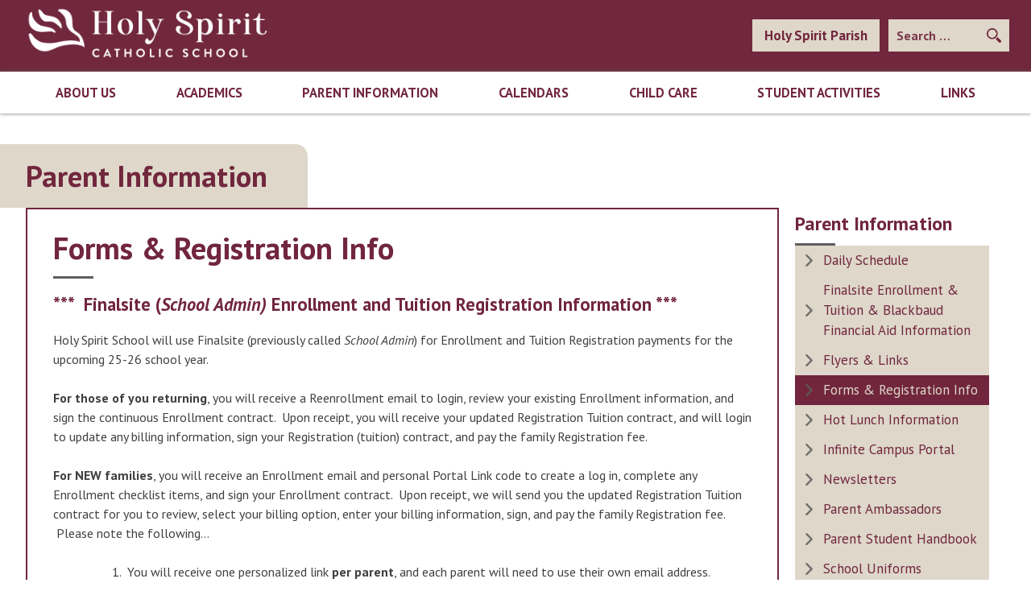

--- FILE ---
content_type: text/html; charset=UTF-8
request_url: https://holyspiritschoolgr.org/parent-information/enrollmentregistration-information/
body_size: 58607
content:
<!DOCTYPE html>
<html lang="en-US">
<head>
<meta charset="UTF-8">
<meta name="viewport" content="width=device-width, initial-scale=1">
<link rel="profile" href="http://gmpg.org/xfn/11">
<script src="http://ajax.googleapis.com/ajax/libs/jquery/1/jquery.min.js"></script>

	<!-- <script type="text/javascript">
        jQuery(window).load(function(){
            jQuery(document).ready(function() {
              jQuery('.quick-links-toggle').click(function() {
                jQuery(this).parent().find('.menu-quick-links-container').slideToggle("fast");
                jQuery( ".quick-links-toggle" ).toggleClass( "toggled" )
              });
            });
        });
    </script> -->

            <script>
                jQuery("document").ready(function($){
                    var header = $("#masthead");
                    var content = $("#content");
                    $(window).scroll(function () {
                        if ($(this).scrollTop() > 100) {
                            header.addClass("sticky-header");
                            content.addClass("sticky-header-space");
                        } else {
                            header.removeClass("sticky-header");
                            content.removeClass("sticky-header-space");
                        }
                    });
                });   
            </script>

<title>Forms &#038; Registration Info &#8211; Holy Spirit School</title>
<meta name='robots' content='max-image-preview:large' />
<link rel="alternate" type="application/rss+xml" title="Holy Spirit School &raquo; Feed" href="https://holyspiritschoolgr.org/feed/" />
<link rel="alternate" title="oEmbed (JSON)" type="application/json+oembed" href="https://holyspiritschoolgr.org/wp-json/oembed/1.0/embed?url=https%3A%2F%2Fholyspiritschoolgr.org%2Fparent-information%2Fenrollmentregistration-information%2F" />
<link rel="alternate" title="oEmbed (XML)" type="text/xml+oembed" href="https://holyspiritschoolgr.org/wp-json/oembed/1.0/embed?url=https%3A%2F%2Fholyspiritschoolgr.org%2Fparent-information%2Fenrollmentregistration-information%2F&#038;format=xml" />
<style id='wp-img-auto-sizes-contain-inline-css' type='text/css'>
img:is([sizes=auto i],[sizes^="auto," i]){contain-intrinsic-size:3000px 1500px}
/*# sourceURL=wp-img-auto-sizes-contain-inline-css */
</style>
<style id='wp-emoji-styles-inline-css' type='text/css'>

	img.wp-smiley, img.emoji {
		display: inline !important;
		border: none !important;
		box-shadow: none !important;
		height: 1em !important;
		width: 1em !important;
		margin: 0 0.07em !important;
		vertical-align: -0.1em !important;
		background: none !important;
		padding: 0 !important;
	}
/*# sourceURL=wp-emoji-styles-inline-css */
</style>
<style id='wp-block-library-inline-css' type='text/css'>
:root{--wp-block-synced-color:#7a00df;--wp-block-synced-color--rgb:122,0,223;--wp-bound-block-color:var(--wp-block-synced-color);--wp-editor-canvas-background:#ddd;--wp-admin-theme-color:#007cba;--wp-admin-theme-color--rgb:0,124,186;--wp-admin-theme-color-darker-10:#006ba1;--wp-admin-theme-color-darker-10--rgb:0,107,160.5;--wp-admin-theme-color-darker-20:#005a87;--wp-admin-theme-color-darker-20--rgb:0,90,135;--wp-admin-border-width-focus:2px}@media (min-resolution:192dpi){:root{--wp-admin-border-width-focus:1.5px}}.wp-element-button{cursor:pointer}:root .has-very-light-gray-background-color{background-color:#eee}:root .has-very-dark-gray-background-color{background-color:#313131}:root .has-very-light-gray-color{color:#eee}:root .has-very-dark-gray-color{color:#313131}:root .has-vivid-green-cyan-to-vivid-cyan-blue-gradient-background{background:linear-gradient(135deg,#00d084,#0693e3)}:root .has-purple-crush-gradient-background{background:linear-gradient(135deg,#34e2e4,#4721fb 50%,#ab1dfe)}:root .has-hazy-dawn-gradient-background{background:linear-gradient(135deg,#faaca8,#dad0ec)}:root .has-subdued-olive-gradient-background{background:linear-gradient(135deg,#fafae1,#67a671)}:root .has-atomic-cream-gradient-background{background:linear-gradient(135deg,#fdd79a,#004a59)}:root .has-nightshade-gradient-background{background:linear-gradient(135deg,#330968,#31cdcf)}:root .has-midnight-gradient-background{background:linear-gradient(135deg,#020381,#2874fc)}:root{--wp--preset--font-size--normal:16px;--wp--preset--font-size--huge:42px}.has-regular-font-size{font-size:1em}.has-larger-font-size{font-size:2.625em}.has-normal-font-size{font-size:var(--wp--preset--font-size--normal)}.has-huge-font-size{font-size:var(--wp--preset--font-size--huge)}.has-text-align-center{text-align:center}.has-text-align-left{text-align:left}.has-text-align-right{text-align:right}.has-fit-text{white-space:nowrap!important}#end-resizable-editor-section{display:none}.aligncenter{clear:both}.items-justified-left{justify-content:flex-start}.items-justified-center{justify-content:center}.items-justified-right{justify-content:flex-end}.items-justified-space-between{justify-content:space-between}.screen-reader-text{border:0;clip-path:inset(50%);height:1px;margin:-1px;overflow:hidden;padding:0;position:absolute;width:1px;word-wrap:normal!important}.screen-reader-text:focus{background-color:#ddd;clip-path:none;color:#444;display:block;font-size:1em;height:auto;left:5px;line-height:normal;padding:15px 23px 14px;text-decoration:none;top:5px;width:auto;z-index:100000}html :where(.has-border-color){border-style:solid}html :where([style*=border-top-color]){border-top-style:solid}html :where([style*=border-right-color]){border-right-style:solid}html :where([style*=border-bottom-color]){border-bottom-style:solid}html :where([style*=border-left-color]){border-left-style:solid}html :where([style*=border-width]){border-style:solid}html :where([style*=border-top-width]){border-top-style:solid}html :where([style*=border-right-width]){border-right-style:solid}html :where([style*=border-bottom-width]){border-bottom-style:solid}html :where([style*=border-left-width]){border-left-style:solid}html :where(img[class*=wp-image-]){height:auto;max-width:100%}:where(figure){margin:0 0 1em}html :where(.is-position-sticky){--wp-admin--admin-bar--position-offset:var(--wp-admin--admin-bar--height,0px)}@media screen and (max-width:600px){html :where(.is-position-sticky){--wp-admin--admin-bar--position-offset:0px}}

/*# sourceURL=wp-block-library-inline-css */
</style><style id='global-styles-inline-css' type='text/css'>
:root{--wp--preset--aspect-ratio--square: 1;--wp--preset--aspect-ratio--4-3: 4/3;--wp--preset--aspect-ratio--3-4: 3/4;--wp--preset--aspect-ratio--3-2: 3/2;--wp--preset--aspect-ratio--2-3: 2/3;--wp--preset--aspect-ratio--16-9: 16/9;--wp--preset--aspect-ratio--9-16: 9/16;--wp--preset--color--black: #000000;--wp--preset--color--cyan-bluish-gray: #abb8c3;--wp--preset--color--white: #ffffff;--wp--preset--color--pale-pink: #f78da7;--wp--preset--color--vivid-red: #cf2e2e;--wp--preset--color--luminous-vivid-orange: #ff6900;--wp--preset--color--luminous-vivid-amber: #fcb900;--wp--preset--color--light-green-cyan: #7bdcb5;--wp--preset--color--vivid-green-cyan: #00d084;--wp--preset--color--pale-cyan-blue: #8ed1fc;--wp--preset--color--vivid-cyan-blue: #0693e3;--wp--preset--color--vivid-purple: #9b51e0;--wp--preset--gradient--vivid-cyan-blue-to-vivid-purple: linear-gradient(135deg,rgb(6,147,227) 0%,rgb(155,81,224) 100%);--wp--preset--gradient--light-green-cyan-to-vivid-green-cyan: linear-gradient(135deg,rgb(122,220,180) 0%,rgb(0,208,130) 100%);--wp--preset--gradient--luminous-vivid-amber-to-luminous-vivid-orange: linear-gradient(135deg,rgb(252,185,0) 0%,rgb(255,105,0) 100%);--wp--preset--gradient--luminous-vivid-orange-to-vivid-red: linear-gradient(135deg,rgb(255,105,0) 0%,rgb(207,46,46) 100%);--wp--preset--gradient--very-light-gray-to-cyan-bluish-gray: linear-gradient(135deg,rgb(238,238,238) 0%,rgb(169,184,195) 100%);--wp--preset--gradient--cool-to-warm-spectrum: linear-gradient(135deg,rgb(74,234,220) 0%,rgb(151,120,209) 20%,rgb(207,42,186) 40%,rgb(238,44,130) 60%,rgb(251,105,98) 80%,rgb(254,248,76) 100%);--wp--preset--gradient--blush-light-purple: linear-gradient(135deg,rgb(255,206,236) 0%,rgb(152,150,240) 100%);--wp--preset--gradient--blush-bordeaux: linear-gradient(135deg,rgb(254,205,165) 0%,rgb(254,45,45) 50%,rgb(107,0,62) 100%);--wp--preset--gradient--luminous-dusk: linear-gradient(135deg,rgb(255,203,112) 0%,rgb(199,81,192) 50%,rgb(65,88,208) 100%);--wp--preset--gradient--pale-ocean: linear-gradient(135deg,rgb(255,245,203) 0%,rgb(182,227,212) 50%,rgb(51,167,181) 100%);--wp--preset--gradient--electric-grass: linear-gradient(135deg,rgb(202,248,128) 0%,rgb(113,206,126) 100%);--wp--preset--gradient--midnight: linear-gradient(135deg,rgb(2,3,129) 0%,rgb(40,116,252) 100%);--wp--preset--font-size--small: 13px;--wp--preset--font-size--medium: 20px;--wp--preset--font-size--large: 36px;--wp--preset--font-size--x-large: 42px;--wp--preset--spacing--20: 0.44rem;--wp--preset--spacing--30: 0.67rem;--wp--preset--spacing--40: 1rem;--wp--preset--spacing--50: 1.5rem;--wp--preset--spacing--60: 2.25rem;--wp--preset--spacing--70: 3.38rem;--wp--preset--spacing--80: 5.06rem;--wp--preset--shadow--natural: 6px 6px 9px rgba(0, 0, 0, 0.2);--wp--preset--shadow--deep: 12px 12px 50px rgba(0, 0, 0, 0.4);--wp--preset--shadow--sharp: 6px 6px 0px rgba(0, 0, 0, 0.2);--wp--preset--shadow--outlined: 6px 6px 0px -3px rgb(255, 255, 255), 6px 6px rgb(0, 0, 0);--wp--preset--shadow--crisp: 6px 6px 0px rgb(0, 0, 0);}:where(.is-layout-flex){gap: 0.5em;}:where(.is-layout-grid){gap: 0.5em;}body .is-layout-flex{display: flex;}.is-layout-flex{flex-wrap: wrap;align-items: center;}.is-layout-flex > :is(*, div){margin: 0;}body .is-layout-grid{display: grid;}.is-layout-grid > :is(*, div){margin: 0;}:where(.wp-block-columns.is-layout-flex){gap: 2em;}:where(.wp-block-columns.is-layout-grid){gap: 2em;}:where(.wp-block-post-template.is-layout-flex){gap: 1.25em;}:where(.wp-block-post-template.is-layout-grid){gap: 1.25em;}.has-black-color{color: var(--wp--preset--color--black) !important;}.has-cyan-bluish-gray-color{color: var(--wp--preset--color--cyan-bluish-gray) !important;}.has-white-color{color: var(--wp--preset--color--white) !important;}.has-pale-pink-color{color: var(--wp--preset--color--pale-pink) !important;}.has-vivid-red-color{color: var(--wp--preset--color--vivid-red) !important;}.has-luminous-vivid-orange-color{color: var(--wp--preset--color--luminous-vivid-orange) !important;}.has-luminous-vivid-amber-color{color: var(--wp--preset--color--luminous-vivid-amber) !important;}.has-light-green-cyan-color{color: var(--wp--preset--color--light-green-cyan) !important;}.has-vivid-green-cyan-color{color: var(--wp--preset--color--vivid-green-cyan) !important;}.has-pale-cyan-blue-color{color: var(--wp--preset--color--pale-cyan-blue) !important;}.has-vivid-cyan-blue-color{color: var(--wp--preset--color--vivid-cyan-blue) !important;}.has-vivid-purple-color{color: var(--wp--preset--color--vivid-purple) !important;}.has-black-background-color{background-color: var(--wp--preset--color--black) !important;}.has-cyan-bluish-gray-background-color{background-color: var(--wp--preset--color--cyan-bluish-gray) !important;}.has-white-background-color{background-color: var(--wp--preset--color--white) !important;}.has-pale-pink-background-color{background-color: var(--wp--preset--color--pale-pink) !important;}.has-vivid-red-background-color{background-color: var(--wp--preset--color--vivid-red) !important;}.has-luminous-vivid-orange-background-color{background-color: var(--wp--preset--color--luminous-vivid-orange) !important;}.has-luminous-vivid-amber-background-color{background-color: var(--wp--preset--color--luminous-vivid-amber) !important;}.has-light-green-cyan-background-color{background-color: var(--wp--preset--color--light-green-cyan) !important;}.has-vivid-green-cyan-background-color{background-color: var(--wp--preset--color--vivid-green-cyan) !important;}.has-pale-cyan-blue-background-color{background-color: var(--wp--preset--color--pale-cyan-blue) !important;}.has-vivid-cyan-blue-background-color{background-color: var(--wp--preset--color--vivid-cyan-blue) !important;}.has-vivid-purple-background-color{background-color: var(--wp--preset--color--vivid-purple) !important;}.has-black-border-color{border-color: var(--wp--preset--color--black) !important;}.has-cyan-bluish-gray-border-color{border-color: var(--wp--preset--color--cyan-bluish-gray) !important;}.has-white-border-color{border-color: var(--wp--preset--color--white) !important;}.has-pale-pink-border-color{border-color: var(--wp--preset--color--pale-pink) !important;}.has-vivid-red-border-color{border-color: var(--wp--preset--color--vivid-red) !important;}.has-luminous-vivid-orange-border-color{border-color: var(--wp--preset--color--luminous-vivid-orange) !important;}.has-luminous-vivid-amber-border-color{border-color: var(--wp--preset--color--luminous-vivid-amber) !important;}.has-light-green-cyan-border-color{border-color: var(--wp--preset--color--light-green-cyan) !important;}.has-vivid-green-cyan-border-color{border-color: var(--wp--preset--color--vivid-green-cyan) !important;}.has-pale-cyan-blue-border-color{border-color: var(--wp--preset--color--pale-cyan-blue) !important;}.has-vivid-cyan-blue-border-color{border-color: var(--wp--preset--color--vivid-cyan-blue) !important;}.has-vivid-purple-border-color{border-color: var(--wp--preset--color--vivid-purple) !important;}.has-vivid-cyan-blue-to-vivid-purple-gradient-background{background: var(--wp--preset--gradient--vivid-cyan-blue-to-vivid-purple) !important;}.has-light-green-cyan-to-vivid-green-cyan-gradient-background{background: var(--wp--preset--gradient--light-green-cyan-to-vivid-green-cyan) !important;}.has-luminous-vivid-amber-to-luminous-vivid-orange-gradient-background{background: var(--wp--preset--gradient--luminous-vivid-amber-to-luminous-vivid-orange) !important;}.has-luminous-vivid-orange-to-vivid-red-gradient-background{background: var(--wp--preset--gradient--luminous-vivid-orange-to-vivid-red) !important;}.has-very-light-gray-to-cyan-bluish-gray-gradient-background{background: var(--wp--preset--gradient--very-light-gray-to-cyan-bluish-gray) !important;}.has-cool-to-warm-spectrum-gradient-background{background: var(--wp--preset--gradient--cool-to-warm-spectrum) !important;}.has-blush-light-purple-gradient-background{background: var(--wp--preset--gradient--blush-light-purple) !important;}.has-blush-bordeaux-gradient-background{background: var(--wp--preset--gradient--blush-bordeaux) !important;}.has-luminous-dusk-gradient-background{background: var(--wp--preset--gradient--luminous-dusk) !important;}.has-pale-ocean-gradient-background{background: var(--wp--preset--gradient--pale-ocean) !important;}.has-electric-grass-gradient-background{background: var(--wp--preset--gradient--electric-grass) !important;}.has-midnight-gradient-background{background: var(--wp--preset--gradient--midnight) !important;}.has-small-font-size{font-size: var(--wp--preset--font-size--small) !important;}.has-medium-font-size{font-size: var(--wp--preset--font-size--medium) !important;}.has-large-font-size{font-size: var(--wp--preset--font-size--large) !important;}.has-x-large-font-size{font-size: var(--wp--preset--font-size--x-large) !important;}
/*# sourceURL=global-styles-inline-css */
</style>

<style id='classic-theme-styles-inline-css' type='text/css'>
/*! This file is auto-generated */
.wp-block-button__link{color:#fff;background-color:#32373c;border-radius:9999px;box-shadow:none;text-decoration:none;padding:calc(.667em + 2px) calc(1.333em + 2px);font-size:1.125em}.wp-block-file__button{background:#32373c;color:#fff;text-decoration:none}
/*# sourceURL=/wp-includes/css/classic-themes.min.css */
</style>
<link rel='stylesheet' id='contact-form-7-css' href='https://holyspiritschoolgr.org/wp-content/plugins/contact-form-7/includes/css/styles.css?ver=6.1.4' type='text/css' media='all' />
<link rel='stylesheet' id='dashicons-css' href='https://holyspiritschoolgr.org/wp-includes/css/dashicons.min.css?ver=6.9' type='text/css' media='all' />
<link rel='stylesheet' id='mmenu-css' href='https://holyspiritschoolgr.org/wp-content/plugins/mmenu/css/mmenu.css?ver=4' type='text/css' media='all' />
<link rel='stylesheet' id='dpi-hsparish-style-css' href='https://holyspiritschoolgr.org/wp-content/themes/dpi-hsparish/style.css?ver=6.9' type='text/css' media='all' />
<script type="text/javascript" src="https://holyspiritschoolgr.org/wp-includes/js/jquery/jquery.min.js?ver=3.7.1" id="jquery-core-js"></script>
<script type="text/javascript" src="https://holyspiritschoolgr.org/wp-includes/js/jquery/jquery-migrate.min.js?ver=3.4.1" id="jquery-migrate-js"></script>
<script type="text/javascript" src="https://holyspiritschoolgr.org/wp-content/plugins/mmenu/js/mmenu.js?ver=4" id="mmenu-js"></script>
<script type="text/javascript" src="//holyspiritschoolgr.org/wp-content/plugins/revslider/sr6/assets/js/rbtools.min.js?ver=6.7.38" async id="tp-tools-js"></script>
<script type="text/javascript" src="//holyspiritschoolgr.org/wp-content/plugins/revslider/sr6/assets/js/rs6.min.js?ver=6.7.38" async id="revmin-js"></script>
<link rel="https://api.w.org/" href="https://holyspiritschoolgr.org/wp-json/" /><link rel="alternate" title="JSON" type="application/json" href="https://holyspiritschoolgr.org/wp-json/wp/v2/pages/158" /><link rel="EditURI" type="application/rsd+xml" title="RSD" href="https://holyspiritschoolgr.org/xmlrpc.php?rsd" />
<meta name="generator" content="WordPress 6.9" />
<link rel="canonical" href="https://holyspiritschoolgr.org/parent-information/enrollmentregistration-information/" />
<link rel='shortlink' href='https://holyspiritschoolgr.org/?p=158' />
<!-- Analytics by WP Statistics - https://wp-statistics.com -->
<meta name="generator" content="Powered by Slider Revolution 6.7.38 - responsive, Mobile-Friendly Slider Plugin for WordPress with comfortable drag and drop interface." />
<link rel="icon" href="https://holyspiritschoolgr.org/wp-content/uploads/2017/05/cropped-footer_logo-1-32x32.png" sizes="32x32" />
<link rel="icon" href="https://holyspiritschoolgr.org/wp-content/uploads/2017/05/cropped-footer_logo-1-192x192.png" sizes="192x192" />
<link rel="apple-touch-icon" href="https://holyspiritschoolgr.org/wp-content/uploads/2017/05/cropped-footer_logo-1-180x180.png" />
<meta name="msapplication-TileImage" content="https://holyspiritschoolgr.org/wp-content/uploads/2017/05/cropped-footer_logo-1-270x270.png" />
<script>function setREVStartSize(e){
			//window.requestAnimationFrame(function() {
				window.RSIW = window.RSIW===undefined ? window.innerWidth : window.RSIW;
				window.RSIH = window.RSIH===undefined ? window.innerHeight : window.RSIH;
				try {
					var pw = document.getElementById(e.c).parentNode.offsetWidth,
						newh;
					pw = pw===0 || isNaN(pw) || (e.l=="fullwidth" || e.layout=="fullwidth") ? window.RSIW : pw;
					e.tabw = e.tabw===undefined ? 0 : parseInt(e.tabw);
					e.thumbw = e.thumbw===undefined ? 0 : parseInt(e.thumbw);
					e.tabh = e.tabh===undefined ? 0 : parseInt(e.tabh);
					e.thumbh = e.thumbh===undefined ? 0 : parseInt(e.thumbh);
					e.tabhide = e.tabhide===undefined ? 0 : parseInt(e.tabhide);
					e.thumbhide = e.thumbhide===undefined ? 0 : parseInt(e.thumbhide);
					e.mh = e.mh===undefined || e.mh=="" || e.mh==="auto" ? 0 : parseInt(e.mh,0);
					if(e.layout==="fullscreen" || e.l==="fullscreen")
						newh = Math.max(e.mh,window.RSIH);
					else{
						e.gw = Array.isArray(e.gw) ? e.gw : [e.gw];
						for (var i in e.rl) if (e.gw[i]===undefined || e.gw[i]===0) e.gw[i] = e.gw[i-1];
						e.gh = e.el===undefined || e.el==="" || (Array.isArray(e.el) && e.el.length==0)? e.gh : e.el;
						e.gh = Array.isArray(e.gh) ? e.gh : [e.gh];
						for (var i in e.rl) if (e.gh[i]===undefined || e.gh[i]===0) e.gh[i] = e.gh[i-1];
											
						var nl = new Array(e.rl.length),
							ix = 0,
							sl;
						e.tabw = e.tabhide>=pw ? 0 : e.tabw;
						e.thumbw = e.thumbhide>=pw ? 0 : e.thumbw;
						e.tabh = e.tabhide>=pw ? 0 : e.tabh;
						e.thumbh = e.thumbhide>=pw ? 0 : e.thumbh;
						for (var i in e.rl) nl[i] = e.rl[i]<window.RSIW ? 0 : e.rl[i];
						sl = nl[0];
						for (var i in nl) if (sl>nl[i] && nl[i]>0) { sl = nl[i]; ix=i;}
						var m = pw>(e.gw[ix]+e.tabw+e.thumbw) ? 1 : (pw-(e.tabw+e.thumbw)) / (e.gw[ix]);
						newh =  (e.gh[ix] * m) + (e.tabh + e.thumbh);
					}
					var el = document.getElementById(e.c);
					if (el!==null && el) el.style.height = newh+"px";
					el = document.getElementById(e.c+"_wrapper");
					if (el!==null && el) {
						el.style.height = newh+"px";
						el.style.display = "block";
					}
				} catch(e){
					console.log("Failure at Presize of Slider:" + e)
				}
			//});
		  };</script>
		<style type="text/css" id="wp-custom-css">
			.quick-links a {
	font-size:18px !important
}		</style>
		<link rel="stylesheet" type="text/css" href="https://holyspiritschoolgr.org//wp-content/themes/dpi-hsparish/animate.css">
<link rel='stylesheet' id='rs-plugin-settings-css' href='//holyspiritschoolgr.org/wp-content/plugins/revslider/sr6/assets/css/rs6.css?ver=6.7.38' type='text/css' media='all' />
<style id='rs-plugin-settings-inline-css' type='text/css'>
#rs-demo-id {}
/*# sourceURL=rs-plugin-settings-inline-css */
</style>
</head>

<body class="wp-singular page-template-default page page-id-158 page-child parent-pageid-150 wp-theme-dpi-hsparish">

<div id="fb-root"></div>
<script>(function(d, s, id) {
  var js, fjs = d.getElementsByTagName(s)[0];
  if (d.getElementById(id)) return;
  js = d.createElement(s); js.id = id;
  js.src = "//connect.facebook.net/en_US/sdk.js#xfbml=1&version=v2.9&appId=1779504159029578";
  fjs.parentNode.insertBefore(js, fjs);
}(document, 'script', 'facebook-jssdk'));</script>

<div id="page" class="site">
	<a class="skip-link screen-reader-text" href="#content">Skip to content</a>

	<header id="masthead" class="site-header" role="banner">
		<div class="header-image">
        <div class="site-header-wrap">
            <div class="site-branding">
                <a href="https://holyspiritschoolgr.org/">
                    <img src="https://holyspiritschoolgr.org//wp-content/themes/dpi-hsparish/images/logo.png" alt="Holy Spirit School" />
                </a>
            </div><!-- .site-branding -->
            <div class="header-links">
                <a target="_blank" href="http://www.hsparish.org">Holy Spirit Parish</a>
            	<form role="search" method="get" class="search-form" action="https://holyspiritschoolgr.org/">
				<label>
					<span class="screen-reader-text">Search for:</span>
					<input type="search" class="search-field" placeholder="Search &hellip;" value="" name="s" />
				</label>
				<input type="submit" class="search-submit" value="Search" />
			</form>            </div>
        </div>
        </div>

		<nav id="site-navigation" class="main-navigation" role="navigation">
			<img class="menu-toggle" src="https://holyspiritschoolgr.org//wp-content/themes/dpi-hsparish/images/menu.png" alt="" />
			<div id="menu-location-menu-1" class="menu-primary-container"><ul id="primary-menu" class="menu"><li id="menu-item-50" class="menu-item menu-item-type-post_type menu-item-object-page menu-item-has-children menu-item-50"><a href="https://holyspiritschoolgr.org/about-us/">About Us</a>
<ul class="sub-menu">
	<li id="menu-item-165" class="menu-item menu-item-type-post_type menu-item-object-page menu-item-165"><a href="https://holyspiritschoolgr.org/about-us/mission-and-philosophy/">Mission and Philosophy</a></li>
	<li id="menu-item-1198" class="menu-item menu-item-type-post_type menu-item-object-page menu-item-1198"><a href="https://holyspiritschoolgr.org/about-us/alumni/">Alumni</a></li>
	<li id="menu-item-168" class="menu-item menu-item-type-post_type menu-item-object-page menu-item-168"><a href="https://holyspiritschoolgr.org/about-us/board-of-directors/">Board of Directors</a></li>
	<li id="menu-item-169" class="menu-item menu-item-type-post_type menu-item-object-page menu-item-169"><a href="https://holyspiritschoolgr.org/about-us/foundation/">Educational Foundation</a></li>
	<li id="menu-item-175" class="menu-item menu-item-type-post_type menu-item-object-page menu-item-175"><a href="https://holyspiritschoolgr.org/about-us/emergency-drill-compliance/">Emergency Drill Compliance</a></li>
	<li id="menu-item-489" class="menu-item menu-item-type-post_type menu-item-object-page menu-item-489"><a href="https://holyspiritschoolgr.org/about-us/frequently-asked-questions/">Frequently Asked Questions</a></li>
	<li id="menu-item-170" class="menu-item menu-item-type-post_type menu-item-object-page menu-item-170"><a href="https://holyspiritschoolgr.org/about-us/parent-teacher-association-pta/">PTA</a></li>
	<li id="menu-item-166" class="menu-item menu-item-type-post_type menu-item-object-page menu-item-166"><a href="https://holyspiritschoolgr.org/about-us/staff/">Staff</a></li>
	<li id="menu-item-174" class="menu-item menu-item-type-post_type menu-item-object-page menu-item-174"><a href="https://holyspiritschoolgr.org/about-us/technology-plan/">Strategic Plan and Technology Plan</a></li>
	<li id="menu-item-490" class="menu-item menu-item-type-post_type menu-item-object-page menu-item-490"><a href="https://holyspiritschoolgr.org/about-us/testimonials/">Testimonials</a></li>
	<li id="menu-item-491" class="menu-item menu-item-type-post_type menu-item-object-page menu-item-491"><a href="https://holyspiritschoolgr.org/about-us/tour-our-campus/">Tour Our Campus</a></li>
	<li id="menu-item-171" class="menu-item menu-item-type-post_type menu-item-object-page menu-item-171"><a href="https://holyspiritschoolgr.org/about-us/wellness-policy/">Wellness Policy</a></li>
</ul>
</li>
<li id="menu-item-27" class="menu-item menu-item-type-post_type menu-item-object-page menu-item-has-children menu-item-27"><a href="https://holyspiritschoolgr.org/academics/">Academics</a>
<ul class="sub-menu">
	<li id="menu-item-3981" class="menu-item menu-item-type-post_type menu-item-object-page menu-item-3981"><a href="https://holyspiritschoolgr.org/academics/front-office-staff/">Front Office Staff</a></li>
	<li id="menu-item-209" class="menu-item menu-item-type-post_type menu-item-object-page menu-item-209"><a href="https://holyspiritschoolgr.org/academics/preschool/">Preschool</a></li>
	<li id="menu-item-482" class="menu-item menu-item-type-post_type menu-item-object-page menu-item-482"><a href="https://holyspiritschoolgr.org/academics/young-fives/">Young Fives</a></li>
	<li id="menu-item-178" class="menu-item menu-item-type-post_type menu-item-object-page menu-item-178"><a href="https://holyspiritschoolgr.org/academics/kindergarten/">Kindergarten</a></li>
	<li id="menu-item-176" class="menu-item menu-item-type-post_type menu-item-object-page menu-item-176"><a href="https://holyspiritschoolgr.org/academics/1st-grade/">Grade 1</a></li>
	<li id="menu-item-484" class="menu-item menu-item-type-post_type menu-item-object-page menu-item-484"><a href="https://holyspiritschoolgr.org/academics/2nd-grade/">Grade 2</a></li>
	<li id="menu-item-483" class="menu-item menu-item-type-post_type menu-item-object-page menu-item-483"><a href="https://holyspiritschoolgr.org/academics/grade-3/">Grade 3</a></li>
	<li id="menu-item-179" class="menu-item menu-item-type-post_type menu-item-object-page menu-item-179"><a href="https://holyspiritschoolgr.org/academics/middle-school/">Grades 4-8</a></li>
	<li id="menu-item-2281" class="menu-item menu-item-type-post_type menu-item-object-page menu-item-2281"><a href="https://holyspiritschoolgr.org/academics/academic-support/">Academic Support</a></li>
	<li id="menu-item-3939" class="menu-item menu-item-type-post_type menu-item-object-page menu-item-3939"><a href="https://holyspiritschoolgr.org/academics/shared-time-staff/">Shared Time Staff</a></li>
</ul>
</li>
<li id="menu-item-183" class="menu-item menu-item-type-post_type menu-item-object-page current-page-ancestor current-menu-ancestor current-menu-parent current-page-parent current_page_parent current_page_ancestor menu-item-has-children menu-item-183"><a href="https://holyspiritschoolgr.org/parent-information/">Parent Information</a>
<ul class="sub-menu">
	<li id="menu-item-486" class="menu-item menu-item-type-post_type menu-item-object-page menu-item-486"><a href="https://holyspiritschoolgr.org/parent-information/daily-schedule/">Daily Schedule</a></li>
	<li id="menu-item-185" class="menu-item menu-item-type-post_type menu-item-object-page menu-item-185"><a href="https://holyspiritschoolgr.org/parent-information/smart-tuition-schooladmin/">Finalsite Enrollment &amp; Tuition &amp; Blackbaud Financial Aid Information</a></li>
	<li id="menu-item-187" class="menu-item menu-item-type-post_type menu-item-object-page menu-item-187"><a href="https://holyspiritschoolgr.org/parent-information/forms/">Flyers &#038; Links</a></li>
	<li id="menu-item-186" class="menu-item menu-item-type-post_type menu-item-object-page current-menu-item page_item page-item-158 current_page_item menu-item-186"><a href="https://holyspiritschoolgr.org/parent-information/enrollmentregistration-information/" aria-current="page">Forms &#038; Registration Info</a></li>
	<li id="menu-item-191" class="menu-item menu-item-type-post_type menu-item-object-page menu-item-191"><a href="https://holyspiritschoolgr.org/parent-information/hot-lunch/">Hot Lunch Information</a></li>
	<li id="menu-item-184" class="menu-item menu-item-type-post_type menu-item-object-page menu-item-184"><a href="https://holyspiritschoolgr.org/parent-information/infinite-campus-parent-portal/">Infinite Campus Portal</a></li>
	<li id="menu-item-189" class="menu-item menu-item-type-post_type menu-item-object-page menu-item-189"><a href="https://holyspiritschoolgr.org/parent-information/newsletters/">Newsletters</a></li>
	<li id="menu-item-487" class="menu-item menu-item-type-post_type menu-item-object-page menu-item-487"><a href="https://holyspiritschoolgr.org/parent-information/parent-ambassadors/">Parent Ambassadors</a></li>
	<li id="menu-item-188" class="menu-item menu-item-type-post_type menu-item-object-page menu-item-188"><a href="https://holyspiritschoolgr.org/parent-information/parent-student-handbook/">Parent Student Handbook</a></li>
	<li id="menu-item-488" class="menu-item menu-item-type-post_type menu-item-object-page menu-item-488"><a href="https://holyspiritschoolgr.org/parent-information/school-uniforms/">School Uniforms</a></li>
	<li id="menu-item-190" class="menu-item menu-item-type-post_type menu-item-object-page menu-item-190"><a href="https://holyspiritschoolgr.org/parent-information/scrip/">SCRIP</a></li>
</ul>
</li>
<li id="menu-item-23" class="menu-item menu-item-type-post_type menu-item-object-page menu-item-23"><a href="https://holyspiritschoolgr.org/calendars/">Calendars</a></li>
<li id="menu-item-211" class="menu-item menu-item-type-custom menu-item-object-custom menu-item-has-children menu-item-211"><a>Child Care</a>
<ul class="sub-menu">
	<li id="menu-item-210" class="menu-item menu-item-type-post_type menu-item-object-page menu-item-210"><a href="https://holyspiritschoolgr.org/child-care/">Child Care</a></li>
</ul>
</li>
<li id="menu-item-26" class="menu-item menu-item-type-post_type menu-item-object-page menu-item-has-children menu-item-26"><a href="https://holyspiritschoolgr.org/student-life/">Student Activities</a>
<ul class="sub-menu">
	<li id="menu-item-206" class="menu-item menu-item-type-post_type menu-item-object-page menu-item-206"><a href="https://holyspiritschoolgr.org/student-life/athletics/">Athletics</a></li>
	<li id="menu-item-564" class="menu-item menu-item-type-post_type menu-item-object-page menu-item-564"><a href="https://holyspiritschoolgr.org/student-life/extra-curricular-activities/">Extra Curricular Activities</a></li>
	<li id="menu-item-25" class="menu-item menu-item-type-post_type menu-item-object-page menu-item-25"><a href="https://holyspiritschoolgr.org/student-life/faith-formation/">Faith Formation</a></li>
	<li id="menu-item-208" class="menu-item menu-item-type-post_type menu-item-object-page menu-item-208"><a href="https://holyspiritschoolgr.org/student-life/student-council/">Student Government</a></li>
</ul>
</li>
<li id="menu-item-212" class="menu-item menu-item-type-custom menu-item-object-custom menu-item-has-children menu-item-212"><a href="#">Links</a>
<ul class="sub-menu">
	<li id="menu-item-213" class="menu-item menu-item-type-custom menu-item-object-custom menu-item-213"><a href="https://www.hsparish.org/">Parish of the Holy Spirit</a></li>
	<li id="menu-item-214" class="menu-item menu-item-type-custom menu-item-object-custom menu-item-214"><a href="https://grdiocese.org/">Diocese of Grand Rapids</a></li>
	<li id="menu-item-215" class="menu-item menu-item-type-custom menu-item-object-custom menu-item-215"><a href="https://graceac.com/">GRACEAC</a></li>
	<li id="menu-item-216" class="menu-item menu-item-type-custom menu-item-object-custom menu-item-216"><a href="https://holyspiritschoolgr.schooladminonline.com/users/sign_in">FinalSite (SchoolAdmin) Tuition</a></li>
	<li id="menu-item-282" class="menu-item menu-item-type-custom menu-item-object-custom menu-item-282"><a target="_blank" href="https://grcssmi.infinitecampus.org/campus/portal/parents/grcss.jsp">Infinite Campus Parent Portal</a></li>
	<li id="menu-item-1944" class="menu-item menu-item-type-custom menu-item-object-custom menu-item-1944"><a href="https://grcssmi.infinitecampus.org/campus/portal/students/grcss.jsp">Infinite Campus Student Portal</a></li>
</ul>
</li>
</ul></div>		</nav><!-- #site-navigation -->
	</header><!-- #masthead -->

	<div id="content" class="site-content">

	<div id="primary" class="content-area one-column">
	
		
		<h1 class="category-heading">
		    		     
		    Parent Information 
		</h1>

		

		
		<main id="main" class="site-main" role="main">

			
<article id="post-158" class="post-158 page type-page status-publish hentry">
	
		<header class="entry-header"><h1 class="entry-title">Forms &#038; Registration Info</h1></header>
	<div class="entry-content">
		<h4>***  Finalsite (<em>School Admin)</em> Enrollment and Tuition Registration Information ***</h4>
<p>Holy Spirit School will use Finalsite (previously called <em>School Admin</em>) for Enrollment and Tuition Registration payments for the upcoming 25-26 school year.</p>
<p><strong>For those of you returning</strong>, you will receive a Reenrollment email to login, review your existing Enrollment information, and sign the continuous Enrollment contract.  Upon receipt, you will receive your updated Registration Tuition contract, and will login to update any billing information, sign your Registration (tuition) contract, and pay the family Registration fee.</p>
<p><strong>For NEW families</strong>, you will receive an Enrollment email and personal Portal Link code to create a log in, complete any Enrollment checklist items, and sign your Enrollment contract.  Upon receipt, we will send you the updated Registration Tuition contract for you to review, select your billing option, enter your billing information, sign, and pay the family Registration fee.   Please note the following&#8230;</p>
<ol>
<li> You will receive one personalized link <strong>per parent</strong>, and each parent will need to use their own email address.</li>
<li> You will be asked to complete outstanding Enrollment checklist items, and sign a student contract for <strong>each</strong> student.  You will be able to designate who is financially responsible for your payments within the Tuition Registration.  When complete, your billing statement will include all students under your account.</li>
<li>Some of the Enrollment checklist items may be uploaded or hard copies sent via the office, based on your preference and convenience.  We will mark those as complete after received and your contract is active.</li>
<li>Some of the Enrollment checklist items are optional &#8211; such as the Transportation/Bus contract or the Free &amp; Reduced Lunch Application.  Only complete and submit what is pertinent to your family.</li>
<li>You may access and update your Enrollment and Tuition Registration information at any time after your initial log in has been created via this link: <a href="https://holyspiritschoolgr.schooladminonline.com/users/sign_in">https://holyspiritschoolgr.schooladminonline.com/users/sign_in  </a>We have found bookmarking this link on your phone or computer is helpful when returning to work on your contract.</li>
<li>If there will be more than one parent/household sharing the financial responsibility, please contact the office so we can update your contract to enable both parties to sign and accept.</li>
</ol>
<p>Please feel free to email or contact the office with any questions regarding this process.</p>
<h4><em><strong>FORMS AND REGISTRATION INFORMATION:  </strong></em></h4>
<h4><em><strong>Please note, all required Enrollment Checklist items are available within your Online Registration.  T</strong></em><em><strong>hese links are just provided for those who may need </strong><strong>additional</strong><strong> forms.</strong></em></h4>
<p><a href="https://holyspiritschoolgr.org/wp-content/uploads/2024/11/Child-Information-Record-Rev-6.7.2024.pdf">Child Information Record</a>&#8211; Required state licensing form for all Preschool Students OR those using our child care facility.</p>
<p>Commitment Page (Preschool &#8211; Gr 8) Included online within Enrollment Acknowledgements &amp; Agreements</p>
<p><a href="https://holyspiritschoolgr.org/wp-content/uploads/2017/10/Diocesan-Concussion-Awareness-Forms.pdf">Diocesan Concussion Awareness Forms</a> (Preschool &#8211; Gr 8) Included online within Enrollment Acknowledgements &amp; Agreements</p>
<p><a href="https://holyspiritschoolgr.org/wp-content/uploads/2025/02/Parish-Support-Form-K-8-25-26.pdf">Diocesan Parish Support Form</a> 25-26 Included online within Enrollment Acknowledgements &amp; Agreements</p>
<p><a href="https://drive.google.com/file/d/1AGoiHZblpMOan7UlU369nEmJScgiyeew/view?usp=sharing">Diocesan Parish Support Form 26-27</a> Included online within Enrollment Acknowledgements &amp; Agreements</p>
<p><a href="https://holyspiritschoolgr.org/wp-content/uploads/2017/10/17-18-Electronic-Info-Access-Use-Form-rev-6.28.pdf">Electronic Info Access &amp; Acceptable Use Agreement</a> (Preschool &#8211; Gr 8) Included online within Enrollment Acknowledgements &amp; Agreements</p>
<p><a href="https://holyspiritschoolgr.org/wp-content/uploads/2017/10/Family-Enrollment-Form.pdf">Family Enrollment Form</a> (Preschool &#8211; Gr 8) Included online within Enrollment Acknowledgements &amp; Agreements</p>
<p><a href="https://holyspiritschoolgr.org/wp-content/uploads/2018/11/Ferpa-Consent-for-Disclosure-of-MCIR-records-form.pdf">Ferpa Consent for Disclosure of MCIR records form    </a>Included online within Enrollment Acknowledgements &amp; Agreements</p>
<p><a href="https://holyspiritschoolgr.schooladminonline.com/users/sign_in">Finalsite Online Tuition Link</a> (for use after a parent portal is created)</p>
<p><a href="https://studentfinancialaid.blackbaud.school/#!/login">Financial Aid APPLICATION Link via Blackbaud Financial Aid</a></p>
<p><a href="https://holyspiritschoolgr.org/wp-content/uploads/2025/02/25-26-Blackbaud-Application-Instructions.pdf">Financial Aid Instructions via Blackbaud Financial Aid</a></p>
<p>GRACEAC SPORTS INFORMATIONAL LETTER 25-26</p>
<p><a href="https://drive.google.com/file/d/1EsehJ3l27fKXqBlyHbxsTwxgpCWXYskv/view?usp=sharing">Health Appraisal-Waiver</a>-Immun Pkt (All New Students, Preschool, Y5, Kdg &amp; Gr 7)</p>
<p><a href="https://holyspiritschoolgr.org/wp-content/uploads/2019/08/19-20-Flyer-Parents-Portal-and-App-for-IC.pdf">Infinite Campus Portal Information</a></p>
<p><a href="https://holyspiritschoolgr.org/wp-content/uploads/2023/01/23-24-Locker-Use-Agreement.pdf">Locker Use Agreement</a> (Gr 4-8) Included online within Enrollment Acknowledgements &amp; Agreements</p>
<p><a href="https://drive.google.com/file/d/1Oznb0Huu5vfrOziu6UcZRDlFJ5H5uyvb/view?usp=sharing">Lunch Free &amp; Reduced Application</a> (Preschool &#8211; Gr 8) Optional online checklist item.</p>
<p><a href="https://holyspiritschoolgr.org/wp-content/uploads/2024/05/24-25-Free-and-Reduced-Lunch-FAQs.pdf">Lunch Free &amp;Reduced Frequently Asked Questions</a>(Preschool &#8211; Gr 8)</p>
<p><a href="https://micloud1.infinitecampus.org/campus/portal/parents/grcss.jsp">Lunch NEW Infinite Campus Online Deposits (Preschool &#8211; Gr 8)</a></p>
<p><a href="https://holyspiritschoolgr.org/wp-content/uploads/2019/08/19-20-meal-charge-policy.pdf">Lunch Service Meal Charge Policy</a></p>
<p>Lunch Recess Parent Letter (Gr 1-8) coming soon!</p>
<p><a href="https://holyspiritschoolgr.org/wp-content/uploads/2025/07/25-26-Holy-Spirit-Master-Calendar.pdf">Master Calendar (Holy Spirit 2025-2026)</a></p>
<p><a href="https://holyspiritschoolgr.org/wp-content/uploads/2025/02/25-26-Diocesan-Calendar.pdf">Master Calendar</a> (Diocesan 2025-2026)</p>
<p><a href="https://holyspiritschoolgr.org/wp-content/uploads/2019/08/19-20-Medication-Administration-Release.pdf">Medication Administration Release Form (Preschool &#8211; Gr 8, as needed)</a></p>
<p><a href="https://docs.google.com/forms/d/e/1FAIpQLSdKPqZqD51RQf5tVhObVUQItnFMuC3n_ocwRh41PN-3DGZUwg/viewform">Parent Participation Volunteer Form Link</a> (Preschool &#8211; Gr 8)</p>
<p><a href="https://holyspiritschoolgr.org/wp-content/uploads/2023/04/23-24-Parent-Student-Handbook-23-24.pdf">Parent Student Handbook</a> (Preschool &#8211; Gr 8) Included online within Enrollment Acknowledgements &amp; Agreements (rev)</p>
<p><a href="https://holyspiritschoolgr.org/wp-content/uploads/2025/02/Parish-Support-Form-K-8-25-26.pdf">Parish Support Form</a> &#8211; (Students belonging to a Diocesan parish other than Holy Spirit &#8211; without a school)</p>
<p><a href="https://holyspiritschoolgr.org/wp-content/uploads/2022/08/22-23-Protecting-Gods-Children-New-Parent-Ltr.pdf">Protecting God&#8217;s Children </a> (Y5 &#8211; Gr 8 ) Included online within Enrollment Acknowledgements &amp; Agreements</p>
<p><a href="https://holyspiritschoolgr.org/wp-content/uploads/2025/02/2025-2026-Sports-Physical-MHSAA-Form-and-Info.pdf">Student Sports Health MHSAA Medical Form</a> MHSAA Medical Form (Gr 1-8, if participating in sports)</p>
<p><a href="https://holyspiritschoolgr.org/wp-content/uploads/2024/05/Student-Enrollment-Form-rev.pdf">Student Enrollment Form</a> (Every student; Preschool &#8211; Gr 8) Included online within Enrollment Acknowledgements &amp; Agreement</p>
<p><a href="https://holyspiritschoolgr.org/wp-content/uploads/2025/07/25-26-PS3-PS4-Y5-Kdg-Supply-List.pdf">25-26 School Supply List &#8211; Preschool, Y5&#8217;s &amp; Kindergarten</a></p>
<p><a href="https://holyspiritschoolgr.org/wp-content/uploads/2025/07/25-26-Supply-List-Gr.-1-3.pdf">25-26 School Supply List- Gr 1-3</a></p>
<p><a href="https://holyspiritschoolgr.org/wp-content/uploads/2025/07/25-26-4th-and-5th-Gr-Class-Supply-List.pdf">25-26 School Supply List &#8211; Gr 4 &amp; 5</a></p>
<p><a href="https://holyspiritschoolgr.org/wp-content/uploads/2025/07/25-26-Middle-School-Supply-List.pdf">25-26 School Supply List &#8211; Middle School Gr 6-8</a></p>
<p>Theme Spirit Shirt &#8211; Order Form info coming soon &#8211; <strong>Love Like Jesus theme shirt for 2024-2026.  </strong></p>
<p><a href="https://holyspiritschoolgr.org/wp-content/uploads/2022/06/Traffic-Flow-for-Drop-Off-and-Pick-Up-of-Y5.pdf">Traffic Flow for Drop Off and Pick Up </a> (Y5-Gr. 8)</p>
<p><a href="https://holyspiritschoolgr.org/wp-content/uploads/2022/06/Traffic-Map.pdf">Traffic Map</a></p>
<p><a href="https://docs.google.com/forms/d/e/1FAIpQLScLZ9DaIzAbUnyIbzKJ5HCa4WxjMvLdHSRu9kPJ77KGzI6JZA/viewform">Transportation Registration online application link</a> (Bus Riders) Online application through the Diocese closes June 30th.  After that date, please contact Kellie Bozym at kbozym@grdiocese.org to inquire about busing.</p>
<p><a href="https://holyspiritschoolgr.schooladminonline.com/users/sign_in">Tuition-  Finalsite Online Tuition Link</a> (for use after a parent portal is created)</p>
<p><a href="https://drive.google.com/file/d/1FyMNW07ThWp-BeBCRKfIa1VUS-YbWfTR/view?usp=sharing">Uniform Code &#8211; Grades 1-8</a> (2)</p>
<p><a href="https://www.globalschoolwear.com/">Uniform Global Schoolwear/Tommy Hilfiger Uniforms </a> Gr 1-8  (Scrip vendor)</p>
<p><a href="https://lansing.myaplusuniforms.com/collections/holy-spirit-grand-rapids">Uniform A+ Uniforms (previously known as RGB or Educational Outfitters)</a></p>
<p><a href="https://holyspiritschoolgr.org/wp-content/uploads/2024/05/2025-A-Uniform-Flyer.pdf">Uniform A+ Flyer</a></p>
<p><a href="https://www.landsend.com/pp/px/schoolaccount" target="_blank" rel="noopener noreferrer">Uniform Lands End Info </a> Holy Spirit#900123084</p>
<p><a href="https://holyspiritschoolgr.org/wp-content/uploads/2021/05/21-22-Virtus-Info.pdf">Virtus Diocesan Safe Environment Program for Adult Volunteers</a> &#8211; <strong>Required</strong> by the Diocese for ALL adult volunteers (see link below)</p>
<p><a href="https://www.virtusonline.org/virtus/index.cfm?">Virtus.Org Link</a> &#8211; Link to class registrations &#8211; Required by the Diocese for ALL adult volunteers</p>
<p>2025-2026 WWTS Order Form &#8211; Order info coming soon!</p>
	</div><!-- .entry-content -->

	</article><!-- #post-## -->

		</main><!-- #main -->
	</div><!-- #primary -->


<aside id="secondary" class="widget-area" role="complementary">

		
	<section id="advanced_sidebar_menu-2" class="widget advanced-sidebar-menu advanced-sidebar-page"><!-- advanced-sidebar-menu/core-template --><ul class="parent-sidebar-menu" data-level="0"><li class="page_item page-item-150 current_page_ancestor current_page_parent menu-item has_children current-menu-parent current-menu-ancestor"><a href="https://holyspiritschoolgr.org/parent-information/">Parent Information</a><ul class="child-sidebar-menu" data-level="1"><li class="page_item page-item-108 menu-item"><a href="https://holyspiritschoolgr.org/parent-information/daily-schedule/">Daily Schedule</a></li>
<li class="page_item page-item-160 menu-item"><a href="https://holyspiritschoolgr.org/parent-information/smart-tuition-schooladmin/">Finalsite Enrollment &amp; Tuition &amp; Blackbaud Financial Aid Information</a></li>
<li class="page_item page-item-155 menu-item"><a href="https://holyspiritschoolgr.org/parent-information/forms/">Flyers &#038; Links</a></li>
<li class="page_item page-item-158 current_page_item menu-item current-menu-item"><a href="https://holyspiritschoolgr.org/parent-information/enrollmentregistration-information/" aria-current="page">Forms &#038; Registration Info</a></li>
<li class="page_item page-item-102 menu-item"><a href="https://holyspiritschoolgr.org/parent-information/hot-lunch/">Hot Lunch Information</a></li>
<li class="page_item page-item-163 menu-item"><a href="https://holyspiritschoolgr.org/parent-information/infinite-campus-parent-portal/">Infinite Campus Portal</a></li>
<li class="page_item page-item-100 menu-item"><a href="https://holyspiritschoolgr.org/parent-information/newsletters/">Newsletters</a></li>
<li class="page_item page-item-118 menu-item"><a href="https://holyspiritschoolgr.org/parent-information/parent-ambassadors/">Parent Ambassadors</a></li>
<li class="page_item page-item-152 menu-item"><a href="https://holyspiritschoolgr.org/parent-information/parent-student-handbook/">Parent Student Handbook</a></li>
<li class="page_item page-item-104 menu-item"><a href="https://holyspiritschoolgr.org/parent-information/school-uniforms/">School Uniforms</a></li>
<li class="page_item page-item-120 menu-item"><a href="https://holyspiritschoolgr.org/parent-information/scrip/">SCRIP</a></li>
</ul><!-- End .child-sidebar-menu --></li></ul><!-- End .parent-sidebar-menu --></section><section id="text-2" class="widget widget_text">			<div class="textwidget"></div>
		</section></aside><!-- #secondary -->

	</div><!-- #content -->

	<footer id="colophon" class="site-footer" role="contentinfo">
        <div class="site-footer-wrap">
            <div class="footer-content">
                <div class="widget"><h4>Holy Spirit Catholic School</h4><div class="textwidget"><p>2222 Lake Michigan Dr. NW<br />
Grand Rapids, MI 49504</p>
<p><a href="https://www.hsparish.org/" target="_blank" rel="noopener"><img class="alignleft wp-image-3189 size-medium" src="https://holyspiritschoolgr.org/wp-content/uploads/2022/06/HolySpiritParish_Left-AlignedWhite-300x150.png" alt="" width="300" height="150" /></a></p>
</div></div><div class="widget"><h4>Contact Us</h4><div class="textwidget"><p><img class="alignleft wp-image-220" src="https://holyspiritschoolgr.org/wp-content/uploads/2017/05/phone.png" alt="" width="24" height="24" />(616) 453-2772</p>
<p><img class="alignleft wp-image-221" src="https://holyspiritschoolgr.org/wp-content/uploads/2017/05/fax.png" alt="" width="24" height="24" />(616) 453-0018</p>
<p><img class="alignleft wp-image-271" src="https://holyspiritschoolgr.org/wp-content/uploads/2017/06/email.png" alt="" width="24" height="24" /><a href="mailto:pkalahar@hsparish.org">pkalahar@hsparish.org</a></p>
</div></div><div class="widget"><div class="textwidget"><p><a href="https://holyspiritschoolgr.org/"><img class="alignleft size-medium wp-image-225" src="https://holyspiritschoolgr.org/wp-content/uploads/2017/05/footer_logo-300x225.png" alt="" /></a></p>
</div></div><div class="widget"><h4>Our Mission</h4><div class="textwidget"><p>To learn, live, and share the message and teachings of Jesus Christ.</p>
<p><a href="https://twitter.com/hsschoolgr?lang=en" target="_blank" rel="noopener noreferrer"><img class="size-medium wp-image-223 alignright" src="https://holyspiritschoolgr.org/wp-content/uploads/2017/05/twitter.png" alt="" width="32" /></a><a href="https://www.youtube.com/channel/UCFg9H-umy4OypXyMrA1W6PA/" target="_blank" rel="noopener"><img class="alignright wp-image-942" src="https://holyspiritschoolgr.org/wp-content/uploads/2017/10/youtube.png" alt="" width="32" height="32" /></a><a href="https://www.facebook.com/HolySpiritSchoolGR/" target="_blank" rel="noopener noreferrer"><img class="size-full wp-image-222 alignright" src="https://holyspiritschoolgr.org/wp-content/uploads/2017/05/facebook.png" alt="" width="32" /></a></p>
</div></div>            </div>
            <div class="site-info">
                <p class="alignleft">&copy; 2026 <a href="https://holyspiritschoolgr.org/">Parish of the Holy Spirit - Grand Rapids, MI</a></p>
                <p class="alignright">Built with &hearts; <a target="_blank" href="https://www.diocesan.com/">by Diocesan</a></p>
            </div><!-- .site-info -->
        </div>
	</footer><!-- #colophon -->
</div><!-- #page -->


		<script>
			window.RS_MODULES = window.RS_MODULES || {};
			window.RS_MODULES.modules = window.RS_MODULES.modules || {};
			window.RS_MODULES.waiting = window.RS_MODULES.waiting || [];
			window.RS_MODULES.defered = false;
			window.RS_MODULES.moduleWaiting = window.RS_MODULES.moduleWaiting || {};
			window.RS_MODULES.type = 'compiled';
		</script>
		<script type="speculationrules">
{"prefetch":[{"source":"document","where":{"and":[{"href_matches":"/*"},{"not":{"href_matches":["/wp-*.php","/wp-admin/*","/wp-content/uploads/*","/wp-content/*","/wp-content/plugins/*","/wp-content/themes/dpi-hsparish/*","/*\\?(.+)"]}},{"not":{"selector_matches":"a[rel~=\"nofollow\"]"}},{"not":{"selector_matches":".no-prefetch, .no-prefetch a"}}]},"eagerness":"conservative"}]}
</script>
<script type="text/javascript" src="https://holyspiritschoolgr.org/wp-includes/js/dist/hooks.min.js?ver=dd5603f07f9220ed27f1" id="wp-hooks-js"></script>
<script type="text/javascript" src="https://holyspiritschoolgr.org/wp-includes/js/dist/i18n.min.js?ver=c26c3dc7bed366793375" id="wp-i18n-js"></script>
<script type="text/javascript" id="wp-i18n-js-after">
/* <![CDATA[ */
wp.i18n.setLocaleData( { 'text direction\u0004ltr': [ 'ltr' ] } );
//# sourceURL=wp-i18n-js-after
/* ]]> */
</script>
<script type="text/javascript" src="https://holyspiritschoolgr.org/wp-content/plugins/contact-form-7/includes/swv/js/index.js?ver=6.1.4" id="swv-js"></script>
<script type="text/javascript" id="contact-form-7-js-before">
/* <![CDATA[ */
var wpcf7 = {
    "api": {
        "root": "https:\/\/holyspiritschoolgr.org\/wp-json\/",
        "namespace": "contact-form-7\/v1"
    }
};
//# sourceURL=contact-form-7-js-before
/* ]]> */
</script>
<script type="text/javascript" src="https://holyspiritschoolgr.org/wp-content/plugins/contact-form-7/includes/js/index.js?ver=6.1.4" id="contact-form-7-js"></script>
<script type="text/javascript" src="https://holyspiritschoolgr.org/wp-content/themes/dpi-hsparish/js/navigation.js?ver=20151215" id="dpi-hsparish-navigation-js"></script>
<script type="text/javascript" src="https://holyspiritschoolgr.org/wp-content/themes/dpi-hsparish/js/skip-link-focus-fix.js?ver=20151215" id="dpi-hsparish-skip-link-focus-fix-js"></script>
<script type="text/javascript" id="wp-statistics-tracker-js-extra">
/* <![CDATA[ */
var WP_Statistics_Tracker_Object = {"requestUrl":"https://holyspiritschoolgr.org/wp-json/wp-statistics/v2","ajaxUrl":"https://holyspiritschoolgr.org/wp-admin/admin-ajax.php","hitParams":{"wp_statistics_hit":1,"source_type":"page","source_id":158,"search_query":"","signature":"46acffd481bbe79ee02fbcf40ea93e6e","endpoint":"hit"},"option":{"dntEnabled":"","bypassAdBlockers":"","consentIntegration":{"name":null,"status":[]},"isPreview":false,"userOnline":false,"trackAnonymously":false,"isWpConsentApiActive":false,"consentLevel":""},"isLegacyEventLoaded":"","customEventAjaxUrl":"https://holyspiritschoolgr.org/wp-admin/admin-ajax.php?action=wp_statistics_custom_event&nonce=ec2c07cb6e","onlineParams":{"wp_statistics_hit":1,"source_type":"page","source_id":158,"search_query":"","signature":"46acffd481bbe79ee02fbcf40ea93e6e","action":"wp_statistics_online_check"},"jsCheckTime":"60000"};
//# sourceURL=wp-statistics-tracker-js-extra
/* ]]> */
</script>
<script type="text/javascript" src="https://holyspiritschoolgr.org/wp-content/plugins/wp-statistics/assets/js/tracker.js?ver=14.16" id="wp-statistics-tracker-js"></script>
<script type="text/javascript" src="https://www.google.com/recaptcha/api.js?render=6LfZ24oUAAAAAFI37jgi9aqPSGrE1zQIYSY5fWho&amp;ver=3.0" id="google-recaptcha-js"></script>
<script type="text/javascript" src="https://holyspiritschoolgr.org/wp-includes/js/dist/vendor/wp-polyfill.min.js?ver=3.15.0" id="wp-polyfill-js"></script>
<script type="text/javascript" id="wpcf7-recaptcha-js-before">
/* <![CDATA[ */
var wpcf7_recaptcha = {
    "sitekey": "6LfZ24oUAAAAAFI37jgi9aqPSGrE1zQIYSY5fWho",
    "actions": {
        "homepage": "homepage",
        "contactform": "contactform"
    }
};
//# sourceURL=wpcf7-recaptcha-js-before
/* ]]> */
</script>
<script type="text/javascript" src="https://holyspiritschoolgr.org/wp-content/plugins/contact-form-7/modules/recaptcha/index.js?ver=6.1.4" id="wpcf7-recaptcha-js"></script>
<script id="wp-emoji-settings" type="application/json">
{"baseUrl":"https://s.w.org/images/core/emoji/17.0.2/72x72/","ext":".png","svgUrl":"https://s.w.org/images/core/emoji/17.0.2/svg/","svgExt":".svg","source":{"concatemoji":"https://holyspiritschoolgr.org/wp-includes/js/wp-emoji-release.min.js?ver=6.9"}}
</script>
<script type="module">
/* <![CDATA[ */
/*! This file is auto-generated */
const a=JSON.parse(document.getElementById("wp-emoji-settings").textContent),o=(window._wpemojiSettings=a,"wpEmojiSettingsSupports"),s=["flag","emoji"];function i(e){try{var t={supportTests:e,timestamp:(new Date).valueOf()};sessionStorage.setItem(o,JSON.stringify(t))}catch(e){}}function c(e,t,n){e.clearRect(0,0,e.canvas.width,e.canvas.height),e.fillText(t,0,0);t=new Uint32Array(e.getImageData(0,0,e.canvas.width,e.canvas.height).data);e.clearRect(0,0,e.canvas.width,e.canvas.height),e.fillText(n,0,0);const a=new Uint32Array(e.getImageData(0,0,e.canvas.width,e.canvas.height).data);return t.every((e,t)=>e===a[t])}function p(e,t){e.clearRect(0,0,e.canvas.width,e.canvas.height),e.fillText(t,0,0);var n=e.getImageData(16,16,1,1);for(let e=0;e<n.data.length;e++)if(0!==n.data[e])return!1;return!0}function u(e,t,n,a){switch(t){case"flag":return n(e,"\ud83c\udff3\ufe0f\u200d\u26a7\ufe0f","\ud83c\udff3\ufe0f\u200b\u26a7\ufe0f")?!1:!n(e,"\ud83c\udde8\ud83c\uddf6","\ud83c\udde8\u200b\ud83c\uddf6")&&!n(e,"\ud83c\udff4\udb40\udc67\udb40\udc62\udb40\udc65\udb40\udc6e\udb40\udc67\udb40\udc7f","\ud83c\udff4\u200b\udb40\udc67\u200b\udb40\udc62\u200b\udb40\udc65\u200b\udb40\udc6e\u200b\udb40\udc67\u200b\udb40\udc7f");case"emoji":return!a(e,"\ud83e\u1fac8")}return!1}function f(e,t,n,a){let r;const o=(r="undefined"!=typeof WorkerGlobalScope&&self instanceof WorkerGlobalScope?new OffscreenCanvas(300,150):document.createElement("canvas")).getContext("2d",{willReadFrequently:!0}),s=(o.textBaseline="top",o.font="600 32px Arial",{});return e.forEach(e=>{s[e]=t(o,e,n,a)}),s}function r(e){var t=document.createElement("script");t.src=e,t.defer=!0,document.head.appendChild(t)}a.supports={everything:!0,everythingExceptFlag:!0},new Promise(t=>{let n=function(){try{var e=JSON.parse(sessionStorage.getItem(o));if("object"==typeof e&&"number"==typeof e.timestamp&&(new Date).valueOf()<e.timestamp+604800&&"object"==typeof e.supportTests)return e.supportTests}catch(e){}return null}();if(!n){if("undefined"!=typeof Worker&&"undefined"!=typeof OffscreenCanvas&&"undefined"!=typeof URL&&URL.createObjectURL&&"undefined"!=typeof Blob)try{var e="postMessage("+f.toString()+"("+[JSON.stringify(s),u.toString(),c.toString(),p.toString()].join(",")+"));",a=new Blob([e],{type:"text/javascript"});const r=new Worker(URL.createObjectURL(a),{name:"wpTestEmojiSupports"});return void(r.onmessage=e=>{i(n=e.data),r.terminate(),t(n)})}catch(e){}i(n=f(s,u,c,p))}t(n)}).then(e=>{for(const n in e)a.supports[n]=e[n],a.supports.everything=a.supports.everything&&a.supports[n],"flag"!==n&&(a.supports.everythingExceptFlag=a.supports.everythingExceptFlag&&a.supports[n]);var t;a.supports.everythingExceptFlag=a.supports.everythingExceptFlag&&!a.supports.flag,a.supports.everything||((t=a.source||{}).concatemoji?r(t.concatemoji):t.wpemoji&&t.twemoji&&(r(t.twemoji),r(t.wpemoji)))});
//# sourceURL=https://holyspiritschoolgr.org/wp-includes/js/wp-emoji-loader.min.js
/* ]]> */
</script>

</body>
</html>


--- FILE ---
content_type: text/css
request_url: https://holyspiritschoolgr.org/wp-content/themes/dpi-hsparish/style.css?ver=6.9
body_size: 34758
content:
/*
Theme Name: dpi-hsparish
Theme URI: http://underscores.me/
Author: Underscores.me
Author URI: http://underscores.me/
Description: Description
Version: 1.0.0
License: GNU General Public License v2 or later
License URI: LICENSE
Text Domain: dpi-hsparish
Tags:

This theme, like WordPress, is licensed under the GPL.
Use it to make something cool, have fun, and share what you've learned with others.

dpi-hsparish is based on Underscores http://underscores.me/, (C) 2012-2016 Automattic, Inc.
Underscores is distributed under the terms of the GNU GPL v2 or later.

Normalizing styles have been helped along thanks to the fine work of
Nicolas Gallagher and Jonathan Neal http://necolas.github.io/normalize.css/
*/

/*--------------------------------------------------------------
>>> TABLE OF CONTENTS:
----------------------------------------------------------------
# Normalize
# Typography
# Elements
# Forms
# Header
# Navigation
	## Links
	## Menus
# Accessibility
# Alignments
# Clearings
# Widgets
# Content
	## Posts and pages
	## Comments
# Infinite scroll
# Media
	## Captions
	## Galleries
# Homepage
# Footer
# Responsive
--------------------------------------------------------------*/

/*--------------------------------------------------------------
# Normalize
--------------------------------------------------------------*/

@import url('https://fonts.googleapis.com/css?family=PT+Sans:400,400i,700,700i');

html {
	font-family: sans-serif;
	-webkit-text-size-adjust: 100%;
	-ms-text-size-adjust:     100%;
}

body {
	margin: 0;
}

article,
aside,
details,
figcaption,
figure,
footer,
header,
main,
menu,
nav,
section,
summary {
	display: block;
}

audio,
canvas,
progress,
video {
	display: inline-block;
	vertical-align: baseline;
}

audio:not([controls]) {
	display: none;
	height: 0;
}

[hidden],
template {
	display: none;
}

a {
	background-color: transparent;
}

a:active,
a:hover {
	outline: 0;
}

abbr[title] {
	border-bottom: 1px dotted;
}

b,
strong {
	font-weight: bold;
}

dfn {
	font-style: italic;
}

h1 {
	font-size: 2.4em;
	margin: 1em 0 .5em 0;
}

h1.entry-title {
	margin-top: .5em;
}

mark {
	background: #ff0;
	color: #000;
}

small {
	font-size: 80%;
}

sub,
sup {
	font-size: 75%;
	line-height: 0;
	position: relative;
	vertical-align: baseline;
}

sup {
	top: -0.5em;
}

sub {
	bottom: -0.25em;
}

img {
	border: 0;
}

svg:not(:root) {
	overflow: hidden;
}

figure {
	margin: 1em 40px;
}

hr {
	box-sizing: content-box;
	height: 0;
}

pre {
	overflow: auto;
}

code,
kbd,
pre,
samp {
	font-family: monospace, monospace;
	font-size: 1em;
}

button,
input,
optgroup,
select,
textarea {
	color: inherit;
	font: inherit;
	margin: 0;
}

button {
	overflow: visible;
}

button,
select {
	text-transform: none;
}

button,
html input[type="button"],
input[type="reset"],
input[type="submit"] {
	-webkit-appearance: button;
	cursor: pointer;
}

button[disabled],
html input[disabled] {
	cursor: default;
}

button::-moz-focus-inner,
input::-moz-focus-inner {
	border: 0;
	padding: 0;
}

input {
	line-height: normal;
}

input[type="checkbox"],
input[type="radio"] {
	box-sizing: border-box;
	padding: 0;
}

input[type="number"]::-webkit-inner-spin-button,
input[type="number"]::-webkit-outer-spin-button {
	height: auto;
}

input[type="search"]::-webkit-search-cancel-button,
input[type="search"]::-webkit-search-decoration {
	-webkit-appearance: none;
}

fieldset {
	border: 1px solid #c0c0c0;
	margin: 0 2px;
	padding: 0.35em 0.625em 0.75em;
}

legend {
	border: 0;
	padding: 0;
}

textarea {
	overflow: auto;
}

optgroup {
	font-weight: bold;
}

table {
	border-collapse: collapse;
	border-spacing: 0;
}

td,
th {
	padding: 0;
}

/*--------------------------------------------------------------
# Typography
--------------------------------------------------------------*/
body,
button,
input,
select,
textarea {
	color: #404040;
	font-family: 'PT Sans', sans-serif;
	font-size: 16px;
	font-size: 1rem;
	line-height: 1.5;
}

h1,
h2,
h3,
h4,
h5,
h6 {
	clear: both;
	color: #71263d;
}

h2 {
	font-size: 2.2em;
	margin: 1em 0 .5em 0;
}

h3 {
	font-size: 1.8em;
	margin: 1em 0 .5em 0;
}


h4 {
	font-size: 1.4em;
    margin: 1em 0 .5em 0;
}

h5 {
	font-size: 1.4em;
    font-weight: 400;
    margin: 1em 0 .5em 0;
}

h6 {
	font-size: 1em;
	margin: 1em 0 .5em 0;
}

p {
	margin-bottom: 1.5em;
}

dfn,
cite,
em,
i {
	font-style: italic;
}

blockquote {
	margin: 0 3em;
	padding-left: 1.5em;
	border-left: 3px solid #5e5e5e;
}

address {
	margin: 0 0 1.5em;
}

pre {
	background: #eee;
	font-family: "Courier 10 Pitch", Courier, monospace;
	font-size: 15px;
	font-size: 0.9375rem;
	line-height: 1.6;
	margin-bottom: 1.6em;
	max-width: 100%;
	overflow: auto;
	padding: 1.6em;
}

code,
kbd,
tt,
var {
	font-family: Monaco, Consolas, "Andale Mono", "DejaVu Sans Mono", monospace;
	font-size: 15px;
	font-size: 0.9375rem;
}

abbr,
acronym {
	border-bottom: 1px dotted #666;
	cursor: help;
}

mark,
ins {
	background: #fff9c0;
	text-decoration: none;
}

big {
	font-size: 125%;
}

/*--------------------------------------------------------------
# Elements
--------------------------------------------------------------*/
html {
	box-sizing: border-box;
}

*,
*:before,
*:after { /* Inherit box-sizing to make it easier to change the property for components that leverage other behavior; see http://css-tricks.com/inheriting-box-sizing-probably-slightly-better-best-practice/ */
	box-sizing: inherit;
}

body {

}

blockquote:before,
blockquote:after,
q:before,
q:after {
	content: "";
}

blockquote,
q {
	quotes: "" "";
}

hr {
	background-color: #ccc;
	border: 0;
	height: 1px;
	margin-bottom: 1.5em;
}

ul,
ol {
	margin: 0 0 1.5em 3em;
}

ul {
	list-style: disc;
}

ol {
	list-style: decimal;
}

li > ul,
li > ol {
	margin-bottom: 0;
	margin-left: 1.5em;
}

dt {
	font-weight: bold;
}

dd {
	margin: 0 1.5em 1.5em;
}

img {
	height: auto; /* Make sure images are scaled correctly. */
	max-width: 100%; /* Adhere to container width. */
}

figure {
	margin: 1em 0; /* Extra wide images within figure tags don't overflow the content area. */
}

table {
	margin: 0 0 1.5em;
	width: 100%;
}

/*--------------------------------------------------------------
# Forms
--------------------------------------------------------------*/
button,
input[type="button"],
input[type="reset"],
input[type="submit"] {
	border: 1px solid;
	border-color: #ccc #ccc #bbb;
	border-radius: 3px;
	background: #e6e6e6;
	color: rgba(0, 0, 0, .8);
	font-size: 12px;
	font-size: 0.75rem;
	line-height: 1;
	padding: .6em 1em .4em;
}

button:hover,
input[type="button"]:hover,
input[type="reset"]:hover,
input[type="submit"]:hover {
	border-color: #ccc #bbb #aaa;
}

button:focus,
input[type="button"]:focus,
input[type="reset"]:focus,
input[type="submit"]:focus,
button:active,
input[type="button"]:active,
input[type="reset"]:active,
input[type="submit"]:active {
	border-color: #aaa #bbb #bbb;
}

input[type="text"],
input[type="email"],
input[type="url"],
input[type="password"],
input[type="search"],
input[type="number"],
input[type="tel"],
input[type="range"],
input[type="date"],
input[type="month"],
input[type="week"],
input[type="time"],
input[type="datetime"],
input[type="datetime-local"],
input[type="color"],
textarea {
	color: #666;
	border: 1px solid #ccc;
	border-radius: 3px;
	padding: 3px;
}

select {
	border: 1px solid #ccc;
}

input[type="text"]:focus,
input[type="email"]:focus,
input[type="url"]:focus,
input[type="password"]:focus,
input[type="search"]:focus,
input[type="number"]:focus,
input[type="tel"]:focus,
input[type="range"]:focus,
input[type="date"]:focus,
input[type="month"]:focus,
input[type="week"]:focus,
input[type="time"]:focus,
input[type="datetime"]:focus,
input[type="datetime-local"]:focus,
input[type="color"]:focus,
textarea:focus {
	color: #111;
}

textarea {
	width: 100%;
}

/*--------------------------------------------------------------
# Header
--------------------------------------------------------------*/

.site-header {
	background: #71263d;
    position: relative;
    z-index: 9999;
    width: 100%;
    display: block;
    position: fixed;
}

.header-image {
/*	background-image: url('images/header_background.jpg');
    background-size: cover;
    background-position: center center;
    position: relative;
    z-index: 9999; */
    background: #71273d;
    width: 100%;
    display: block;
}
/*
.header-image:after {
    background-color: rgba(113, 39, 61, .95);
    content: '';
    position: absolute;
    left: 0;
    right: 0;
    top: 0;
    bottom: 0;
    z-index: -1;
}*/

.site-header-wrap {
	display: flex;
	justify-content: space-between;
	align-items: center;
    width: 95%;
    max-width: 1300px;
    margin: 0 auto;
    padding: 10px 0;
}

.sticky-header .site-header-wrap {
	/*padding: 10px 0 5px 0;*/
	transition: 0.1s ease-in-out;
}

.site-branding {
    max-width: 300px;
    transition: 0.15s ease-in-out;
}

.sticky-header .site-branding {
	max-width: 240px;
}

.site-header .header-links {
    position: relative;
}

.header-links > a {
	text-decoration: none;
    background: #ded7ca;
    font-weight: bold;
    padding: 8px 15px;
    font-size: 17px;
    margin-right: 7px;
    height: 40px;
    display: inline-block;
    vertical-align: middle;
}

.site-header input.search-field{
    display: block;
    border: 0;
    padding: 5px 5px 5px 10px;
    border-radius: 0;
    width: 150px;
    height: 40px;
    background: #ded7ca url(images/search.png) no-repeat;
    background-size: 18px 18px;
    background-position: calc(100% - 10px) center;
    position: relative;
    z-index: 1;
    outline: 0;
}

.site-header input.search-field:focus {
	outline: 0;
}

.site-header .search-form {
	position: relative;
	width: 145px;
	height: 40px;
	display: inline-block;
	vertical-align: middle;
}
/*
.site-header .search-form:after {
	bottom: 0;
    content: '';
    display: block;
    height: 100%;
    background: #ded7ca;
    width: 50%;
    top: 0;
    bottom: 0;
    left: -15px;
    position: absolute;
    transform: skewX(-20deg);
    transform-origin: 100%;
    z-index: 0;
    transition: 0.15s;
}
*/
.site-header .search-form:hover:after {
	left: -20px;
}

.site-header input.search-submit {
	display: none;
}

.site-header .search-field::-webkit-input-placeholder {
    color: #71273d;
    font-weight: 600;
    opacity: 0.9;
}

.site-header .search-field:-moz-placeholder {
    /* Firefox 18- */
    color: #71273d;
    font-weight: 600;
    opacity: 0.9;
}

.site-header .search-field::-moz-placeholder {
    /* Firefox 19+ */
    color: #71273d;
    font-weight: 600;
    opacity: 0.9;
}

.site-header .search-field:-ms-input-placeholder {
    color: #71273d;
    font-weight: 600;
    opacity: 0.9;
}



.quick-links-toggle {
	display: inline-block;
	vertical-align: middle;
	cursor: pointer;
	color: #fff;
	position: relative;
	background: #daaa00;
	margin-left: 20px;
	z-index: 0;
	line-height: 40px;
	font-size: 1.1em;
	padding: 0 32px 0 10px;
	transition: 0.2s;
}

.quick-links-toggle:before {
	content: '';
    transition: 0.2s;
    background-image: url(images/expand.png);
    background-repeat: no-repeat;
    background-size: 15px 15px;
    background-position: right center;
    width: 20px;
    position: absolute;
    top: 0;
    bottom: 0;
    right: 8px;
}



.quick-links-toggle.toggled:before {
	-ms-transform: rotate(90deg); /* IE 9 */
    -webkit-transform: rotate(90deg); /* Chrome, Safari, Opera */
    transform: rotate(90deg);
}


.quick-links-toggle:hover {
	padding-left: 14px;
	margin-left: 16px;
}

.quick-links-toggle:after {
	bottom: 0;
    content: '';
    display: block;
    width: 50%;
    height: 100%;
    background: #daaa00;
    top: 0;
    right: 20px;
    bottom: 0;
    left: -10px;
    position: absolute;
    transform: skewX(-25deg);
    transform-origin: 100%;
    z-index: -1;
}

.menu-quick-links-container {
	display: none;
	position: absolute;
	background: #fff;
	padding: 20px;
	right: 0;
	width: 260px;
	box-shadow: 0 1px 3px 0px #999;
}

.menu-quick-links-container a {
	text-decoration: none;
}

.menu-quick-links-container ul {
	margin: 0;
	padding: 0;
	list-style: none;
}

.menu-quick-links-container li {
	margin: 0;
	padding: 0;
}


/*--------------------------------------------------------------
# Navigation
--------------------------------------------------------------*/
/*--------------------------------------------------------------
## Links
--------------------------------------------------------------*/

a {
	color: #71263d;
	text-decoration: none;
}

a:hover,
a:focus,
a:active {
	color: #5e5e5e;
}

a:focus {
	outline: thin dotted;
}

a:hover,
a:active {
	outline: 0;
}

/*--------------------------------------------------------------
## Menus
--------------------------------------------------------------*/

.menu-toggle {
	display: none;
}

.main-navigation {
	clear: both;
	display: block;
	float: left;
	width: 100%;
	box-shadow: 0 0px 4px 0px #666;
	font-size: 15px;
	background: #fff;
}

.main-navigation #primary-menu {
	width: 95%;
	max-width: 1300px;
	max-height: 72px;
	margin: 0 auto;
	display: flex;
    justify-content: space-around;
}

.main-navigation ul {
	display: none;
	list-style: none;
	margin: 0;
	padding-left: 0;
}

.main-navigation li {
	position: relative;
}

.main-navigation #primary-menu > li {
	text-transform: uppercase;
	font-weight: 700;
}

.main-navigation a {
	display: block;
	padding: 14px;
	font-size: 1.1em;
}

.main-navigation ul ul {
	box-shadow: 0 3px 3px rgba(0, 0, 0, 0.2);
	float: left;
	position: absolute;
	top: 100%;
	left: -999em;
	z-index: 99999;
	text-transform: none;
	background: rgba(222, 215, 202, .9);
}

.main-navigation ul ul ul {
	left: -999em;
	top: 0;
}

.main-navigation ul ul a {
	width: 200px;
	padding: 7px 14px;
}

.main-navigation ul ul li {

}

.main-navigation li:hover > a,
.main-navigation li.focus > a {
	transition: 0.15s ease;
}

.main-navigation ul ul :hover > a,
.main-navigation ul ul .focus > a {
	background: #71273d;
	color: #ded7ca;
	opacity: 1;
}

.main-navigation ul ul a:hover,
.main-navigation ul ul a.focus {
}

.main-navigation ul li:hover > ul,
.main-navigation ul li.focus > ul {
	left: auto;
}

.main-navigation ul ul li:hover > ul,
.main-navigation ul ul li.focus > ul {
	left: 100%;
}

.main-navigation #primary-menu > li:last-child:hover > ul {
	right: 0;
}

.main-navigation .current_page_item > a,
.main-navigation .current-menu-item > a,
.main-navigation .current_page_ancestor > a,
.main-navigation .current-menu-ancestor > a {
}

/* Small menu. */
.menu-toggle,
.main-navigation.toggled ul {
	display: block;
}

@media screen and (min-width: 37.5em) {
	.menu-toggle {
		display: none;
	}
	.main-navigation ul {
		display: block;
	}
}

.site-main .comment-navigation,
.site-main .posts-navigation,
.site-main .post-navigation {
	margin: 0 0 1.5em;
	overflow: hidden;
}

.comment-navigation .nav-previous,
.posts-navigation .nav-previous,
.post-navigation .nav-previous {
	float: left;
	width: 50%;
}

.comment-navigation .nav-next,
.posts-navigation .nav-next,
.post-navigation .nav-next {
	float: right;
	text-align: right;
	width: 50%;
}
/*--------------------------------------------------------------
# Accessibility
--------------------------------------------------------------*/
/* Text meant only for screen readers. */
.screen-reader-text {
	clip: rect(1px, 1px, 1px, 1px);
	position: absolute !important;
	height: 1px;
	width: 1px;
	overflow: hidden;
	word-wrap: normal !important; /* Many screen reader and browser combinations announce broken words as they would appear visually. */
}

.screen-reader-text:focus {
	background-color: #f1f1f1;
	border-radius: 3px;
	box-shadow: 0 0 2px 2px rgba(0, 0, 0, 0.6);
	clip: auto !important;
	color: #21759b;
	display: block;
	font-size: 14px;
	font-size: 0.875rem;
	font-weight: bold;
	height: auto;
	left: 5px;
	line-height: normal;
	padding: 15px 23px 14px;
	text-decoration: none;
	top: 5px;
	width: auto;
	z-index: 100000; /* Above WP toolbar. */
}

/* Do not show the outline on the skip link target. */
#content[tabindex="-1"]:focus {
	outline: 0;
}

/*--------------------------------------------------------------
# Alignments
--------------------------------------------------------------*/
.alignleft {
	display: inline;
	float: left;
	margin-right: 1.5em;
}

.alignright {
	display: inline;
	float: right;
	margin-left: 1.5em;
}

.aligncenter {
	clear: both;
	display: block;
	margin-left: auto;
	margin-right: auto;
}

/*--------------------------------------------------------------
# Clearings
--------------------------------------------------------------*/
.clear:before,
.clear:after,
.entry-content:before,
.entry-content:after,
.comment-content:before,
.comment-content:after,
.site-header:before,
.site-header:after,
.site-content:before,
.site-content:after,
.site-footer:before,
.site-footer:after {
	content: "";
	table-layout: fixed;
}

.clear:after,
.entry-content:after,
.comment-content:after,
.site-header:after,
.site-content:after,
.site-footer:after {
	clear: both;
}

/*--------------------------------------------------------------
# Widgets
--------------------------------------------------------------*/

#secondary {
	width: 30%;
}

.widget {
	margin: 0 0 1.5em;
}

.single #secondary, .archive #secondary, .search #secondary {
	margin-top: 60px;
}

.page #secondary {
	margin-top: 110px;
}

.page #secondary .featured-image-space {
	height: 16.1em;
}

.widget {
	margin: 0 0 1.5em;
}

#secondary .widget {
	background: #fff;
	padding: 0 20px 1px 20px;
}

#secondary .widget-title {
	margin-top: 0;
	position: relative;
}

.widget-title:after {
    content: '';
    background: #5e5e5e;
    position: absolute;
    width: 50px;
    height: 3px;
    top: calc( 100% + 6px );
    left: 0;
}

/* Make sure select elements fit in widgets. */
.widget select {
	max-width: 100%;
}

ul.parent-sidebar-menu {
	margin: 0;
	padding: 0;
	list-style: none;
}

ul.parent-sidebar-menu > li > a {
	position: relative;
    color: #71263d;
    font-weight: 600;
    font-size: 24px;
    margin-bottom: 9px;
    display: block;
}

ul.parent-sidebar-menu > li > a:after {
	content: '';
    background: #5e5e5e;
    position: absolute;
    width: 50px;
    height: 3px;
    top: calc( 100% + 6px );
    left: 0;
}

ul.child-sidebar-menu {
	background: #ded7ca;
	margin: 0;
	padding: 0;
	list-style: none;
}

ul.child-sidebar-menu li a {
    background: transparent url(images/expand_grey.png);
    background-repeat: no-repeat;
    background-position: 10px center;
    background-size: 15px;
    padding: 6px 10px 6px 35px;
    display: block;
    font-size: 17px;
    transition: 0.15s ease;
}

ul.child-sidebar-menu li.current_page_item a,
ul.child-sidebar-menu li a:hover {
	background-color: #71263d;
	color: #ded7ca;
}

/*--------------------------------------------------------------
# Content
--------------------------------------------------------------*/

.byline {
	display: none !important;
}

#primary.content-area {
	width: 65%;
}

.home #primary.content-area {
    width: 95%;
    max-width: 1300px;
    margin: 40px auto;
    display: flex;
}

#primary.content-area.one-column {
	width: 100%;
}

.home .sidebar {
    width: 340px;
}

#content {
	padding-top: 150px;
	display: flex;
	justify-content: space-between;
    width: 95%;
    margin: 0 auto;
    max-width: 1300px;
}

.home #content {
	display: block;
	max-width: 100%;
	width: 100%;
}

#main {
	background: #fff;
	padding: 0 2em;
	border: 2px solid #71273d;
}

.home #main {
	background: transparent;
	padding: 0;
	display: flex;
	justify-content: space-between;
	width: 100%;
	border: none;
}



.category-heading {
	color: #71273d;
    position: relative;
    padding: 12px 0;
    font-size: 2.3em;
    display: inline-block;
    max-width: 90%;
    margin: 0.8em 0 0 0;
}

.category-heading:after {
    content: '';
    display: block;
    background: #ded7ca;
    width: calc( 650% + 50px );
    left: -550%;
    position: absolute;
   /* transform: skewX(-25deg); */
    transform-origin: 100%;
    z-index: -1;
    height: 100%;
    overflow: hidden;
    top: 0;
    border-top-right-radius: 15px;
}

.entry-title {
	position: relative;
	color: #71263d;
}

.entry-title:after {
	content: '';
    background: #5e5e5e;
    position: absolute;
    width: 50px;
    height: 3px;
    top: calc( 100% + 6px );
    left: 0;
}

.featured-image {
	position: absolute;
    left: 0;
    right: 0;
	width: 100%;
	z-index: -1;
	height: 23em;
	background-size: cover;
	background-position: center center;
}

.featured-image-space {
	display: block;
	height: 16.2em;
}

/*--------------------------------------------------------------
## Posts and pages
--------------------------------------------------------------*/
.sticky {
	display: block;
}

.hentry {
	margin: 0 0 1.5em;
}

.byline,
.updated:not(.published) {
	display: none;
}

.single .byline,
.group-blog .byline {
	display: inline;
}

.page-content,
.entry-content,
.entry-summary {
	margin: 1.5em 0 0;
}

.page-links {
	clear: both;
	margin: 0 0 1.5em;
}

/*--------------------------------------------------------------
## Comments
--------------------------------------------------------------*/
.comment-content a {
	word-wrap: break-word;
}

.bypostauthor {
	display: block;
}

/*--------------------------------------------------------------
# Infinite scroll
--------------------------------------------------------------*/
/* Globally hidden elements when Infinite Scroll is supported and in use. */
.infinite-scroll .posts-navigation, /* Older / Newer Posts Navigation (always hidden) */
.infinite-scroll.neverending .site-footer { /* Theme Footer (when set to scrolling) */
	display: none;
}

/* When Infinite Scroll has reached its end we need to re-display elements that were hidden (via .neverending) before. */
.infinity-end.neverending .site-footer {
	display: block;
}

/*--------------------------------------------------------------
# Media
--------------------------------------------------------------*/
.page-content .wp-smiley,
.entry-content .wp-smiley,
.comment-content .wp-smiley {
	border: none;
	margin-bottom: 0;
	margin-top: 0;
	padding: 0;
}

/* Make sure embeds and iframes fit their containers. */
embed,
iframe,
object {
	max-width: 100%;
}

/*--------------------------------------------------------------
## Captions
--------------------------------------------------------------*/
.wp-caption {
	margin-bottom: 1.5em;
	max-width: 100%;
}

.wp-caption img[class*="wp-image-"] {
	display: block;
	margin-left: auto;
	margin-right: auto;
}

.wp-caption .wp-caption-text {
	margin: 0.8075em 0;
	font-size: 0.8em;
	color: grey;
}

.wp-caption-text {
	text-align: center;
}

/*--------------------------------------------------------------
## Galleries
--------------------------------------------------------------*/
.gallery {
	margin-bottom: 1.5em;
}

.gallery-item {
	display: inline-block;
	text-align: center;
	vertical-align: top;
	width: 100%;
}

.gallery-columns-2 .gallery-item {
	max-width: 50%;
}

.gallery-columns-3 .gallery-item {
	max-width: 33.33%;
}

.gallery-columns-4 .gallery-item {
	max-width: 25%;
}

.gallery-columns-5 .gallery-item {
	max-width: 20%;
}

.gallery-columns-6 .gallery-item {
	max-width: 16.66%;
}

.gallery-columns-7 .gallery-item {
	max-width: 14.28%;
}

.gallery-columns-8 .gallery-item {
	max-width: 12.5%;
}

.gallery-columns-9 .gallery-item {
	max-width: 11.11%;
}

.gallery-caption {
	display: block;
}

/*--------------------------------------------------------------
# Homepage
--------------------------------------------------------------*/

.homepage-column {
	width: 30%;
}

.homepage-column:nth-child(2) a.more-link {
	text-align: center;
	font-weight: 600;
	display: block;
}

.hero-slider {
	position: relative;
}

.hero-slider .text {
    color: #fff;
    padding: 10px 20px 30px 15%;
    max-width: calc( 350px + 15%);
    position: absolute;
    z-index: 2;
    bottom: 0;
}

.hero-slider .text h1 {
	color: #fff;
	margin: .5em 0 .2em 0;
}

.hero-slider .text p {
	margin-bottom: 0;
    margin-top: .2em;
}

.hero-slider .text a {
	color: #fff;
	display: inline-block;
	text-align: right;
	float: right;
	font-weight: 600;
	margin-top: 10px;
}

.hero-slider .text:after {
    bottom: 0;
    content: '';
    display: block;
    height: 100%;
    background: rgba(218, 170, 0, .8);
    left: -200px;
    position: absolute;
    right: -30px;
    transform: skewX(-25deg);
    transform-origin: 100%;
    z-index: -1;
}

.tagline {
    width: 95%;
    margin: 35px auto;
    text-align: center;
    color: #999999;
    font-size: 1.15em;
    font-weight: 700;
}

.featured-area {
    background: #fff;
}

.featured-links {
    width: 95%;
    max-width: 1100px;
    margin: 0 auto;
    padding: 50px 0;
    display: flex;
    justify-content: space-between;
}

.featured-links a {

}

.featured-links a:hover {
	color: #71263d;
}

.featured-link {
    max-width: 120px;
    z-index: 0;

}

.featured-links .featured-link-image {
    position: relative;
    display: block;
    width: 100%;
    padding: 15px 20px 10px 20px;
    background: #71263d;
}

.featured-links .featured-link-image img {
    width: 100%;
}

.featured-links .featured-link-image:after {
    bottom: 0;
    content: '';
    display: block;
    height: 100%;
    background: rgba(113, 38, 61, 1.0);
    left: 0;
    position: absolute;
    right: 0;
    transform: skewY(-5deg);
    transform-origin: 100%;
    z-index: -1;
    transition: 0.2s;
}

.featured-links a:hover .featured-link-image:after {
	transform: skewY(-7deg);
}

.featured-links .featured-link-text {
    text-align: center;
    padding: 25px 0 0 0;
    text-transform: uppercase;
    font-weight: 700;
    line-height: 1.3;
    transition: 0.2s;
}

.featured-links a:hover .featured-link-text {
	margin-top: -4px;
	margin-bottom: 4px;
}

.area-header {
    margin-top: 20px;
}

.area-title {
    position: relative;
    background: #ded7ca;
    color: #71273d;
  /*  padding: 10px 0 10px 20px; */
  	padding: 6px 20px;
    margin: 0;
    display: inline-block;
    font-size: 1.6em;
    border-top-right-radius: 12px;
}
/*
.area-title:after {
    bottom: 0;
    content: '';
    display: block;
    height: 100%;
    width: 60%;
    background: #ded7ca;
    position: absolute;
    right: -30px;
    transform: skewX(-25deg); 
    transform-origin: 100%;
    z-index: -1;
}
*/
.area-header a {
    line-height: 47px;
    float: right;
    text-decoration: none;
    font-size: 15px;
    font-weight: 700;
}

.home-posts {
	margin-bottom: 40px;
}

.home-posts .home-post {
    background: #fff;
    overflow: hidden;
}

.home-post .text-container {
    position: relative;
    padding: 10px 30px 20px 30px;
    z-index: 0;
    border-right: 2px solid #71273d;
    border-bottom: 2px solid #71273d;
    border-left: 2px solid #71273d;
}

.home-post .text-container:before {
    content: '';
    display: block;
    height: 50%;
    background: #fff;
    left: -2px;
    position: absolute;
    right: -2px;
    top: -35px;
    transform: skewY(-5deg);
    transform-origin: 100%;
    z-index: -1;
    transition: 0.2s;
    border-left: 2px solid #71273d;
    border-right: 2px solid #71273d;
}

.home-posts .home-post img {
	transition: 0.2s;
}

.home-posts .home-post:hover img {
	transform: scale(1.1);
}

.home-posts .home-post:hover .text-container:before {
	transform: skewY(-7deg);
	top: -40px;
}

.home-post h4 {
    margin: 0 0 10px 0;
    line-height: 1.3;
    text-align: center;
    font-size: 1.2em;
}

.home-post .yellow-bar {
    display: block;
    width: 50px;
    height: 3px;
    margin: 15px auto;
    background: #5e5e5e;
    transition: 0.2s;
}

.home-post:hover .yellow-bar {
	width: 100%;
}

.home-post p {
    margin-bottom: 0;
}

.home-post img {
    width: 100%;
    height: 150px;
    object-fit: cover;
    display: block;
}

.home-posts .home-post a {
    text-decoration: none;
}

.home .simcal-events-list-container {
	margin-top: 0;
}

.home .simcal-calendar p.simcal-align-right {
	display: none;
}

.home .simcal-default-calendar-list {
	padding: 0 !important;
}

.home .simcal-default-calendar-list .simcal-event-details {
	font-size: 1em !important;
	line-height: 1 !important;
	overflow: visible !important;
}

.home .simcal-default-calendar-list ul.simcal-events {
	margin: 0 !important;
}

.home dt.simcal-day-label {
    font-size: 19px !important;
    max-width: 55px;
    display: block;
    float: left;
    background: #71273d;
    text-align: center;
    font-weight: 400;
    line-height: 30px;
    padding: 6px;
    position: relative;
    height: 100px;
    margin: 0 20px 40px 0 !important;
 }

.home dt.simcal-day-label:before {
	content: '';
    position: absolute;
    display: block;
    height: 2px;
    top: 1.85em;
    left: 5px;
    background: #fff;
    right: 5px;
    z-index: 2;
}

.home .simcal-default-calendar-list dt.simcal-day-label>span {
	padding: 0 !important;
	display: block !important;
}

.home dt.simcal-day-label:after {
	content: '';
    position: absolute;
    display: block;
    height: 50%;
    left: 0;
    background: #71273d;
    right: 0;
    z-index: -1;
    bottom: -2px;
    transform: skewY(-14deg);
    transform-origin: 100%;
}

.home ul.simcal-events {
	list-style: none !important;
	margin-left: 3em !important;
    padding: 10px 0 !important;
    min-height: 140px !important;
}

.home li.simcal-event {
	color: #71273d !important;
	font-size: 0.9em !important;
	line-height: 1.3 !important;
	margin-bottom: 0.7em !important;
}

.home li.simcal-event p {
	margin: 0 !important;
}

ul.quick-links {
	position: relative;
}

ul.quick-links span {
	position: absolute;
	z-index: -1;
	background: #71273d;
	height: 0;
	width: 100%;
	top: 0;
	transition: 0.2s ease;
	display: block;
}

ul.quick-links {
	list-style: none;
	margin: 0;
	padding: 0;
}

ul.quick-links li {
	margin: 0;
	padding: 0;
	line-height: 65px;
	background-repeat: no-repeat;
	background-size: 28px 28px;
	background-position: 20px center;
	padding: 0 0 0 65px;
	transition: 0.1s ease;
}

ul.quick-links li.two-lines {
	line-height: 20px;
    padding: 13px 0 13px 65px;
}

ul.quick-links li .small {
	font-size: 14px;
	line-height: 19px;
}

ul.quick-links li a {
	display: block;
	font-size: 19px;
	font-weight: 600;
}

ul.quick-links li:hover a {
	color: #fff;
	transition: 0.2s ease;
}

ul.quick-links li:nth-child(1) {
	background-image: url('images/hot_lunch.png');
}

ul.quick-links li:nth-child(1):hover {
	background-image: url('images/hot_lunch_white.png');
}

ul.quick-links li:nth-child(1):hover ~ span {
	top: 0;
	height: 65px;
}

ul.quick-links li:nth-child(2):hover ~ span {
	top: 65px;
	height: 65px;
}

ul.quick-links li:nth-child(2) {
	background-image: url('images/newsletter.png');
}

ul.quick-links li:nth-child(2):hover {
	background-image: url('images/newsletter_white.png');
}

ul.quick-links li:nth-child(3):hover ~ span {
	top: 130px;
	height: 65px;
}

ul.quick-links li:nth-child(3) {
	background-image: url('images/parent_portal.png');
}

ul.quick-links li:nth-child(3):hover {
	background-image: url('images/parent_portal_white.png');
}

ul.quick-links li:nth-child(4):hover ~ span {
	top: 195px;
	height: 65px;
}

ul.quick-links li:nth-child(4) {
	background-image: url('images/smartaid.png');
}

ul.quick-links li:nth-child(4):hover {
	background-image: url('images/smartaid_white.png');
}

/*--------------------------------------------------------------
# Footer
--------------------------------------------------------------*/

.site-footer {
   /* background-image: url('images/header_background.jpg');
    background-size: cover;
    background-position: center center;
    position: relative;
    z-index: 10; */
    background: #71273d;
    width: 100%;
    display: block;
    color: #fff;
    margin-top: 3.5rem;
}
/*
.site-footer:after {
    background-color: rgba(113, 39, 61, .95);
    content: '';
    position: absolute;
    left: 0;
    right: 0;
    top: 0;
    bottom: 0;
    z-index: -1;
}*/

.site-footer-wrap {
    width: 95%;
    max-width: 1300px;
    margin: 0 auto;
    padding-top: 30px;
    padding-bottom: 50px;
}

.site-footer h1, .site-footer h2, .site-footer h3, .site-footer h4, .site-footer h5, .site-footer h6 {
	color: #fff;
}

.site-footer h4 {
    font-size: 1.2em;
}

.site-info p {
	margin: 0;
	padding: 0;
	font-size: 0.8em;
}

.site-footer a { 
	color: #fff;
}

.site-info a {
	color: #fff;
	text-decoration: none;
}

.footer-content {
    display: flex;
    justify-content: space-between;
}

.footer-content .site-branding {
	width: 22%;
	margin: 30px 0;
}

.footer-content .widget {
	width: 22%;
}

.footer-content .widget:nth-child(1) {
	width: 17%;
    margin-right: 1%;
}

.footer-content .widget:nth-child(2) {
	width: 18%;
    margin-right: 1%;
}

.footer-content .widget:nth-child(3) {
	width: 13%;
    margin-right: 1%;
}

.footer-content .widget:nth-child(4) {
	width: 39%;
}

/*--------------------------------------------------------------
# Responsive
--------------------------------------------------------------*/

@media (max-width: 1100px) {
	.footer-content {
		display: flex;
	}
}

@media (max-width: 900px) {
	.home #main {
		display: flex;
		flex-wrap: wrap;
	}

	.homepage-column {
		width: 48%;
	}

	.footer-content {
		display: flex;
	    justify-content: center;
	    flex-wrap: wrap;
	}

	.footer-content .widget:nth-child(1) {
	    width: 60%;
	    margin-right: 1%;
	}

	.footer-content .widget:nth-child(2) {
	    width: 30%;
	}

	.footer-content .widget:nth-child(3) {
	    width: 20%;
	    margin-right: 10%;
	}

	.footer-content .widget:nth-child(4) {
	    width: 60%;
	}

	#menu-location-menu-1 {
		display: none;
	}

	#content {
		display: block;
	}

	.menu-toggle {
		display: block;
		max-width: 40px;
		margin: 5px auto;
		cursor: pointer;
	}

	#primary.content-area {
		width: 100%;
	}

	#secondary,
	.page #secondary {
		width: 100%;
		max-width: 500px;
		display: block;
		margin: 40px auto 0;
	}

	.page #secondary .featured-image-space,
	#secondary .featured-image-space {
		height: 0;
	}

	.site-header {
		position: relative;
	}

	#content {
		padding-top: 0;
	}
}

@media (max-width: 800px) {
	.header-links > a {
		margin-right: 0;
	}

	.site-header .search-form {
		display: none;
	}

	.site-header-wrap {
	
	}

	.site-branding {
	
	}
}

@media (max-width: 600px) {
	.site-header-wrap {
		justify-content: center;
		flex-direction: column;
	}

	.homepage-column {
		width: 100%;
	}

	.header-links > a {
		margin-top: 10px;
	}

	.footer-content .widget:nth-child(1), 
	.footer-content .widget:nth-child(2),
	.footer-content .widget:nth-child(3),
	.footer-content .widget:nth-child(4) {
	    width: auto;
	}

	.footer-content .widget:nth-child(3) img {
		max-width: 100px;
		margin: 0 auto;
	}
}